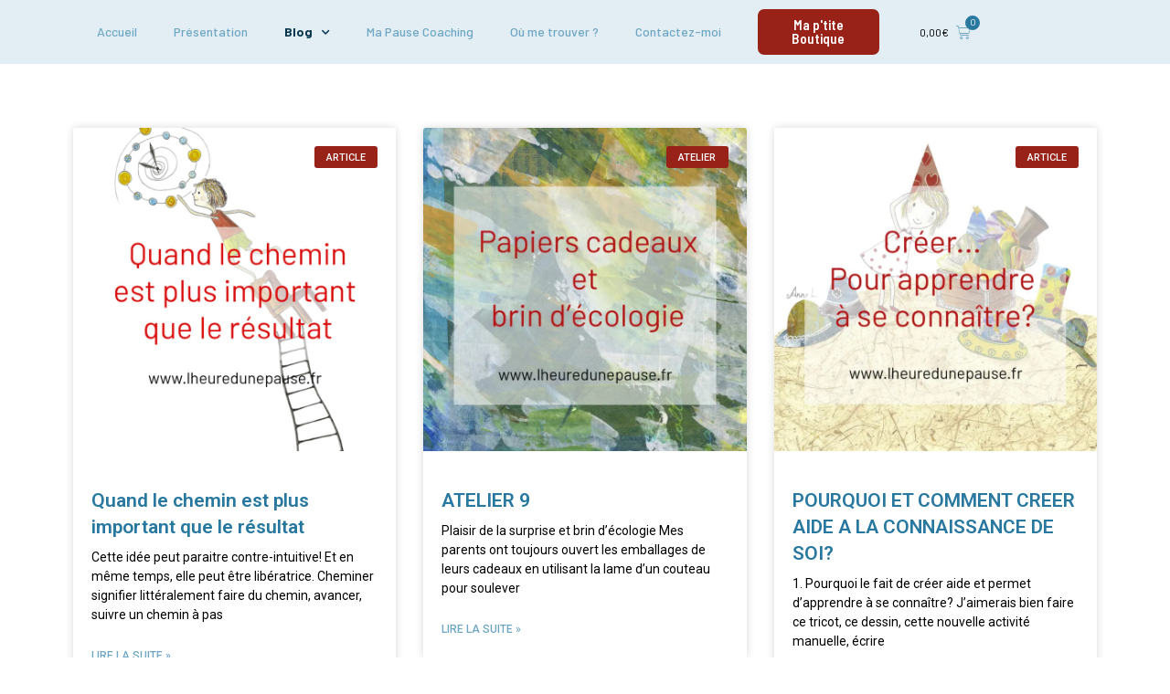

--- FILE ---
content_type: text/html; charset=UTF-8
request_url: https://lheuredunepause.fr/blog/
body_size: 20272
content:
<!DOCTYPE html>
<html class="html" lang="fr-FR">
<head>
	<meta charset="UTF-8">
	<link rel="profile" href="https://gmpg.org/xfn/11">

	<meta name='robots' content='index, follow, max-image-preview:large, max-snippet:-1, max-video-preview:-1' />
<meta name="viewport" content="width=device-width, initial-scale=1">
	<!-- This site is optimized with the Yoast SEO plugin v19.3 - https://yoast.com/wordpress/plugins/seo/ -->
	<title>BLOG - L&#039;heure d&#039;une pause</title>
	<link rel="canonical" href="https://lheuredunepause.fr/blog/" />
	<link rel="next" href="https://lheuredunepause.fr/blog/page/2/" />
	<meta property="og:locale" content="fr_FR" />
	<meta property="og:type" content="article" />
	<meta property="og:title" content="BLOG - L&#039;heure d&#039;une pause" />
	<meta property="og:description" content="On s&rsquo;la raconte pas sur la radio Bergerac 95 L’émission radio «On s’la raconte pas » du mercredi 20 novembre est enfin en podcast !Un grand merci à Patricia et Carole de la librairie Montaigne qui ont parlé de mon exposition « Quand les mots se dessinent », présente à la médiathèque de Prigonrieux, jusqu&rsquo;à la fin [&hellip;]" />
	<meta property="og:url" content="https://lheuredunepause.fr/blog/" />
	<meta property="og:site_name" content="L&#039;heure d&#039;une pause" />
	<meta name="twitter:card" content="summary_large_image" />
	<script type="application/ld+json" class="yoast-schema-graph">{"@context":"https://schema.org","@graph":[{"@type":"Organization","@id":"https://lheuredunepause.fr/#organization","name":"L&#039;heure d&#039;une pause","url":"https://lheuredunepause.fr/","sameAs":[],"logo":{"@type":"ImageObject","inLanguage":"fr-FR","@id":"https://lheuredunepause.fr/#/schema/logo/image/","url":"https://lheuredunepause.fr/wp-content/uploads/2020/01/Logo_CMJN.png","contentUrl":"https://lheuredunepause.fr/wp-content/uploads/2020/01/Logo_CMJN.png","width":1124,"height":1297,"caption":"L&#039;heure d&#039;une pause"},"image":{"@id":"https://lheuredunepause.fr/#/schema/logo/image/"}},{"@type":"WebSite","@id":"https://lheuredunepause.fr/#website","url":"https://lheuredunepause.fr/","name":"L&#039;heure d&#039;une pause","description":"Dessine ta vie","publisher":{"@id":"https://lheuredunepause.fr/#organization"},"potentialAction":[{"@type":"SearchAction","target":{"@type":"EntryPoint","urlTemplate":"https://lheuredunepause.fr/?s={search_term_string}"},"query-input":"required name=search_term_string"}],"inLanguage":"fr-FR"},{"@type":["WebPage","CollectionPage"],"@id":"https://lheuredunepause.fr/blog/","url":"https://lheuredunepause.fr/blog/","name":"BLOG - L&#039;heure d&#039;une pause","isPartOf":{"@id":"https://lheuredunepause.fr/#website"},"datePublished":"2019-12-01T13:17:13+00:00","dateModified":"2021-03-26T14:06:20+00:00","breadcrumb":{"@id":"https://lheuredunepause.fr/blog/#breadcrumb"},"inLanguage":"fr-FR","potentialAction":[{"@type":"ReadAction","target":["https://lheuredunepause.fr/blog/"]}]},{"@type":"BreadcrumbList","@id":"https://lheuredunepause.fr/blog/#breadcrumb","itemListElement":[{"@type":"ListItem","position":1,"name":"Accueil","item":"https://lheuredunepause.fr/"},{"@type":"ListItem","position":2,"name":"BLOG"}]}]}</script>
	<!-- / Yoast SEO plugin. -->


<script type='application/javascript'>console.log('PixelYourSite Free version 9.1.1');</script>
<link rel='dns-prefetch' href='//www.googletagmanager.com' />
<link rel='dns-prefetch' href='//s.w.org' />
<link rel="alternate" type="application/rss+xml" title="L&#039;heure d&#039;une pause &raquo; Flux" href="https://lheuredunepause.fr/feed/" />
<link rel="alternate" type="application/rss+xml" title="L&#039;heure d&#039;une pause &raquo; Flux des commentaires" href="https://lheuredunepause.fr/comments/feed/" />
<script>
window._wpemojiSettings = {"baseUrl":"https:\/\/s.w.org\/images\/core\/emoji\/14.0.0\/72x72\/","ext":".png","svgUrl":"https:\/\/s.w.org\/images\/core\/emoji\/14.0.0\/svg\/","svgExt":".svg","source":{"concatemoji":"https:\/\/lheuredunepause.fr\/wp-includes\/js\/wp-emoji-release.min.js?ver=6.0.11"}};
/*! This file is auto-generated */
!function(e,a,t){var n,r,o,i=a.createElement("canvas"),p=i.getContext&&i.getContext("2d");function s(e,t){var a=String.fromCharCode,e=(p.clearRect(0,0,i.width,i.height),p.fillText(a.apply(this,e),0,0),i.toDataURL());return p.clearRect(0,0,i.width,i.height),p.fillText(a.apply(this,t),0,0),e===i.toDataURL()}function c(e){var t=a.createElement("script");t.src=e,t.defer=t.type="text/javascript",a.getElementsByTagName("head")[0].appendChild(t)}for(o=Array("flag","emoji"),t.supports={everything:!0,everythingExceptFlag:!0},r=0;r<o.length;r++)t.supports[o[r]]=function(e){if(!p||!p.fillText)return!1;switch(p.textBaseline="top",p.font="600 32px Arial",e){case"flag":return s([127987,65039,8205,9895,65039],[127987,65039,8203,9895,65039])?!1:!s([55356,56826,55356,56819],[55356,56826,8203,55356,56819])&&!s([55356,57332,56128,56423,56128,56418,56128,56421,56128,56430,56128,56423,56128,56447],[55356,57332,8203,56128,56423,8203,56128,56418,8203,56128,56421,8203,56128,56430,8203,56128,56423,8203,56128,56447]);case"emoji":return!s([129777,127995,8205,129778,127999],[129777,127995,8203,129778,127999])}return!1}(o[r]),t.supports.everything=t.supports.everything&&t.supports[o[r]],"flag"!==o[r]&&(t.supports.everythingExceptFlag=t.supports.everythingExceptFlag&&t.supports[o[r]]);t.supports.everythingExceptFlag=t.supports.everythingExceptFlag&&!t.supports.flag,t.DOMReady=!1,t.readyCallback=function(){t.DOMReady=!0},t.supports.everything||(n=function(){t.readyCallback()},a.addEventListener?(a.addEventListener("DOMContentLoaded",n,!1),e.addEventListener("load",n,!1)):(e.attachEvent("onload",n),a.attachEvent("onreadystatechange",function(){"complete"===a.readyState&&t.readyCallback()})),(e=t.source||{}).concatemoji?c(e.concatemoji):e.wpemoji&&e.twemoji&&(c(e.twemoji),c(e.wpemoji)))}(window,document,window._wpemojiSettings);
</script>
<style>
img.wp-smiley,
img.emoji {
	display: inline !important;
	border: none !important;
	box-shadow: none !important;
	height: 1em !important;
	width: 1em !important;
	margin: 0 0.07em !important;
	vertical-align: -0.1em !important;
	background: none !important;
	padding: 0 !important;
}
</style>
	<link rel='stylesheet' id='sbi_styles-css'  href='https://lheuredunepause.fr/wp-content/plugins/instagram-feed/css/sbi-styles.min.css?ver=6.0.6' media='all' />
<link rel='stylesheet' id='wp-block-library-css'  href='https://lheuredunepause.fr/wp-includes/css/dist/block-library/style.min.css?ver=6.0.11' media='all' />
<style id='wp-block-library-theme-inline-css'>
.wp-block-audio figcaption{color:#555;font-size:13px;text-align:center}.is-dark-theme .wp-block-audio figcaption{color:hsla(0,0%,100%,.65)}.wp-block-code{border:1px solid #ccc;border-radius:4px;font-family:Menlo,Consolas,monaco,monospace;padding:.8em 1em}.wp-block-embed figcaption{color:#555;font-size:13px;text-align:center}.is-dark-theme .wp-block-embed figcaption{color:hsla(0,0%,100%,.65)}.blocks-gallery-caption{color:#555;font-size:13px;text-align:center}.is-dark-theme .blocks-gallery-caption{color:hsla(0,0%,100%,.65)}.wp-block-image figcaption{color:#555;font-size:13px;text-align:center}.is-dark-theme .wp-block-image figcaption{color:hsla(0,0%,100%,.65)}.wp-block-pullquote{border-top:4px solid;border-bottom:4px solid;margin-bottom:1.75em;color:currentColor}.wp-block-pullquote__citation,.wp-block-pullquote cite,.wp-block-pullquote footer{color:currentColor;text-transform:uppercase;font-size:.8125em;font-style:normal}.wp-block-quote{border-left:.25em solid;margin:0 0 1.75em;padding-left:1em}.wp-block-quote cite,.wp-block-quote footer{color:currentColor;font-size:.8125em;position:relative;font-style:normal}.wp-block-quote.has-text-align-right{border-left:none;border-right:.25em solid;padding-left:0;padding-right:1em}.wp-block-quote.has-text-align-center{border:none;padding-left:0}.wp-block-quote.is-large,.wp-block-quote.is-style-large,.wp-block-quote.is-style-plain{border:none}.wp-block-search .wp-block-search__label{font-weight:700}:where(.wp-block-group.has-background){padding:1.25em 2.375em}.wp-block-separator.has-css-opacity{opacity:.4}.wp-block-separator{border:none;border-bottom:2px solid;margin-left:auto;margin-right:auto}.wp-block-separator.has-alpha-channel-opacity{opacity:1}.wp-block-separator:not(.is-style-wide):not(.is-style-dots){width:100px}.wp-block-separator.has-background:not(.is-style-dots){border-bottom:none;height:1px}.wp-block-separator.has-background:not(.is-style-wide):not(.is-style-dots){height:2px}.wp-block-table thead{border-bottom:3px solid}.wp-block-table tfoot{border-top:3px solid}.wp-block-table td,.wp-block-table th{padding:.5em;border:1px solid;word-break:normal}.wp-block-table figcaption{color:#555;font-size:13px;text-align:center}.is-dark-theme .wp-block-table figcaption{color:hsla(0,0%,100%,.65)}.wp-block-video figcaption{color:#555;font-size:13px;text-align:center}.is-dark-theme .wp-block-video figcaption{color:hsla(0,0%,100%,.65)}.wp-block-template-part.has-background{padding:1.25em 2.375em;margin-top:0;margin-bottom:0}
</style>
<link rel='stylesheet' id='wc-blocks-vendors-style-css'  href='https://lheuredunepause.fr/wp-content/plugins/woocommerce/packages/woocommerce-blocks/build/wc-blocks-vendors-style.css?ver=7.8.3' media='all' />
<link rel='stylesheet' id='wc-blocks-style-css'  href='https://lheuredunepause.fr/wp-content/plugins/woocommerce/packages/woocommerce-blocks/build/wc-blocks-style.css?ver=7.8.3' media='all' />
<style id='global-styles-inline-css'>
body{--wp--preset--color--black: #000000;--wp--preset--color--cyan-bluish-gray: #abb8c3;--wp--preset--color--white: #ffffff;--wp--preset--color--pale-pink: #f78da7;--wp--preset--color--vivid-red: #cf2e2e;--wp--preset--color--luminous-vivid-orange: #ff6900;--wp--preset--color--luminous-vivid-amber: #fcb900;--wp--preset--color--light-green-cyan: #7bdcb5;--wp--preset--color--vivid-green-cyan: #00d084;--wp--preset--color--pale-cyan-blue: #8ed1fc;--wp--preset--color--vivid-cyan-blue: #0693e3;--wp--preset--color--vivid-purple: #9b51e0;--wp--preset--gradient--vivid-cyan-blue-to-vivid-purple: linear-gradient(135deg,rgba(6,147,227,1) 0%,rgb(155,81,224) 100%);--wp--preset--gradient--light-green-cyan-to-vivid-green-cyan: linear-gradient(135deg,rgb(122,220,180) 0%,rgb(0,208,130) 100%);--wp--preset--gradient--luminous-vivid-amber-to-luminous-vivid-orange: linear-gradient(135deg,rgba(252,185,0,1) 0%,rgba(255,105,0,1) 100%);--wp--preset--gradient--luminous-vivid-orange-to-vivid-red: linear-gradient(135deg,rgba(255,105,0,1) 0%,rgb(207,46,46) 100%);--wp--preset--gradient--very-light-gray-to-cyan-bluish-gray: linear-gradient(135deg,rgb(238,238,238) 0%,rgb(169,184,195) 100%);--wp--preset--gradient--cool-to-warm-spectrum: linear-gradient(135deg,rgb(74,234,220) 0%,rgb(151,120,209) 20%,rgb(207,42,186) 40%,rgb(238,44,130) 60%,rgb(251,105,98) 80%,rgb(254,248,76) 100%);--wp--preset--gradient--blush-light-purple: linear-gradient(135deg,rgb(255,206,236) 0%,rgb(152,150,240) 100%);--wp--preset--gradient--blush-bordeaux: linear-gradient(135deg,rgb(254,205,165) 0%,rgb(254,45,45) 50%,rgb(107,0,62) 100%);--wp--preset--gradient--luminous-dusk: linear-gradient(135deg,rgb(255,203,112) 0%,rgb(199,81,192) 50%,rgb(65,88,208) 100%);--wp--preset--gradient--pale-ocean: linear-gradient(135deg,rgb(255,245,203) 0%,rgb(182,227,212) 50%,rgb(51,167,181) 100%);--wp--preset--gradient--electric-grass: linear-gradient(135deg,rgb(202,248,128) 0%,rgb(113,206,126) 100%);--wp--preset--gradient--midnight: linear-gradient(135deg,rgb(2,3,129) 0%,rgb(40,116,252) 100%);--wp--preset--duotone--dark-grayscale: url('#wp-duotone-dark-grayscale');--wp--preset--duotone--grayscale: url('#wp-duotone-grayscale');--wp--preset--duotone--purple-yellow: url('#wp-duotone-purple-yellow');--wp--preset--duotone--blue-red: url('#wp-duotone-blue-red');--wp--preset--duotone--midnight: url('#wp-duotone-midnight');--wp--preset--duotone--magenta-yellow: url('#wp-duotone-magenta-yellow');--wp--preset--duotone--purple-green: url('#wp-duotone-purple-green');--wp--preset--duotone--blue-orange: url('#wp-duotone-blue-orange');--wp--preset--font-size--small: 13px;--wp--preset--font-size--medium: 20px;--wp--preset--font-size--large: 36px;--wp--preset--font-size--x-large: 42px;}.has-black-color{color: var(--wp--preset--color--black) !important;}.has-cyan-bluish-gray-color{color: var(--wp--preset--color--cyan-bluish-gray) !important;}.has-white-color{color: var(--wp--preset--color--white) !important;}.has-pale-pink-color{color: var(--wp--preset--color--pale-pink) !important;}.has-vivid-red-color{color: var(--wp--preset--color--vivid-red) !important;}.has-luminous-vivid-orange-color{color: var(--wp--preset--color--luminous-vivid-orange) !important;}.has-luminous-vivid-amber-color{color: var(--wp--preset--color--luminous-vivid-amber) !important;}.has-light-green-cyan-color{color: var(--wp--preset--color--light-green-cyan) !important;}.has-vivid-green-cyan-color{color: var(--wp--preset--color--vivid-green-cyan) !important;}.has-pale-cyan-blue-color{color: var(--wp--preset--color--pale-cyan-blue) !important;}.has-vivid-cyan-blue-color{color: var(--wp--preset--color--vivid-cyan-blue) !important;}.has-vivid-purple-color{color: var(--wp--preset--color--vivid-purple) !important;}.has-black-background-color{background-color: var(--wp--preset--color--black) !important;}.has-cyan-bluish-gray-background-color{background-color: var(--wp--preset--color--cyan-bluish-gray) !important;}.has-white-background-color{background-color: var(--wp--preset--color--white) !important;}.has-pale-pink-background-color{background-color: var(--wp--preset--color--pale-pink) !important;}.has-vivid-red-background-color{background-color: var(--wp--preset--color--vivid-red) !important;}.has-luminous-vivid-orange-background-color{background-color: var(--wp--preset--color--luminous-vivid-orange) !important;}.has-luminous-vivid-amber-background-color{background-color: var(--wp--preset--color--luminous-vivid-amber) !important;}.has-light-green-cyan-background-color{background-color: var(--wp--preset--color--light-green-cyan) !important;}.has-vivid-green-cyan-background-color{background-color: var(--wp--preset--color--vivid-green-cyan) !important;}.has-pale-cyan-blue-background-color{background-color: var(--wp--preset--color--pale-cyan-blue) !important;}.has-vivid-cyan-blue-background-color{background-color: var(--wp--preset--color--vivid-cyan-blue) !important;}.has-vivid-purple-background-color{background-color: var(--wp--preset--color--vivid-purple) !important;}.has-black-border-color{border-color: var(--wp--preset--color--black) !important;}.has-cyan-bluish-gray-border-color{border-color: var(--wp--preset--color--cyan-bluish-gray) !important;}.has-white-border-color{border-color: var(--wp--preset--color--white) !important;}.has-pale-pink-border-color{border-color: var(--wp--preset--color--pale-pink) !important;}.has-vivid-red-border-color{border-color: var(--wp--preset--color--vivid-red) !important;}.has-luminous-vivid-orange-border-color{border-color: var(--wp--preset--color--luminous-vivid-orange) !important;}.has-luminous-vivid-amber-border-color{border-color: var(--wp--preset--color--luminous-vivid-amber) !important;}.has-light-green-cyan-border-color{border-color: var(--wp--preset--color--light-green-cyan) !important;}.has-vivid-green-cyan-border-color{border-color: var(--wp--preset--color--vivid-green-cyan) !important;}.has-pale-cyan-blue-border-color{border-color: var(--wp--preset--color--pale-cyan-blue) !important;}.has-vivid-cyan-blue-border-color{border-color: var(--wp--preset--color--vivid-cyan-blue) !important;}.has-vivid-purple-border-color{border-color: var(--wp--preset--color--vivid-purple) !important;}.has-vivid-cyan-blue-to-vivid-purple-gradient-background{background: var(--wp--preset--gradient--vivid-cyan-blue-to-vivid-purple) !important;}.has-light-green-cyan-to-vivid-green-cyan-gradient-background{background: var(--wp--preset--gradient--light-green-cyan-to-vivid-green-cyan) !important;}.has-luminous-vivid-amber-to-luminous-vivid-orange-gradient-background{background: var(--wp--preset--gradient--luminous-vivid-amber-to-luminous-vivid-orange) !important;}.has-luminous-vivid-orange-to-vivid-red-gradient-background{background: var(--wp--preset--gradient--luminous-vivid-orange-to-vivid-red) !important;}.has-very-light-gray-to-cyan-bluish-gray-gradient-background{background: var(--wp--preset--gradient--very-light-gray-to-cyan-bluish-gray) !important;}.has-cool-to-warm-spectrum-gradient-background{background: var(--wp--preset--gradient--cool-to-warm-spectrum) !important;}.has-blush-light-purple-gradient-background{background: var(--wp--preset--gradient--blush-light-purple) !important;}.has-blush-bordeaux-gradient-background{background: var(--wp--preset--gradient--blush-bordeaux) !important;}.has-luminous-dusk-gradient-background{background: var(--wp--preset--gradient--luminous-dusk) !important;}.has-pale-ocean-gradient-background{background: var(--wp--preset--gradient--pale-ocean) !important;}.has-electric-grass-gradient-background{background: var(--wp--preset--gradient--electric-grass) !important;}.has-midnight-gradient-background{background: var(--wp--preset--gradient--midnight) !important;}.has-small-font-size{font-size: var(--wp--preset--font-size--small) !important;}.has-medium-font-size{font-size: var(--wp--preset--font-size--medium) !important;}.has-large-font-size{font-size: var(--wp--preset--font-size--large) !important;}.has-x-large-font-size{font-size: var(--wp--preset--font-size--x-large) !important;}
</style>
<style id='woocommerce-inline-inline-css'>
.woocommerce form .form-row .required { visibility: visible; }
</style>
<link rel='stylesheet' id='elementor-frontend-legacy-css'  href='https://lheuredunepause.fr/wp-content/plugins/elementor/assets/css/frontend-legacy.min.css?ver=3.6.8' media='all' />
<link rel='stylesheet' id='elementor-frontend-css'  href='https://lheuredunepause.fr/wp-content/plugins/elementor/assets/css/frontend.min.css?ver=3.6.8' media='all' />
<link rel='stylesheet' id='elementor-post-4848-css'  href='https://lheuredunepause.fr/wp-content/uploads/elementor/css/post-4848.css?ver=1658681708' media='all' />
<link rel='stylesheet' id='elementor-post-3114-css'  href='https://lheuredunepause.fr/wp-content/uploads/elementor/css/post-3114.css?ver=1658681708' media='all' />
<link rel='stylesheet' id='oceanwp-woo-mini-cart-css'  href='https://lheuredunepause.fr/wp-content/themes/oceanwp/assets/css/woo/woo-mini-cart.min.css?ver=6.0.11' media='all' />
<link rel='stylesheet' id='font-awesome-css'  href='https://lheuredunepause.fr/wp-content/themes/oceanwp/assets/fonts/fontawesome/css/all.min.css?ver=5.15.1' media='all' />
<link rel='stylesheet' id='simple-line-icons-css'  href='https://lheuredunepause.fr/wp-content/themes/oceanwp/assets/css/third/simple-line-icons.min.css?ver=2.4.0' media='all' />
<link rel='stylesheet' id='oceanwp-style-css'  href='https://lheuredunepause.fr/wp-content/themes/oceanwp/assets/css/style.min.css?ver=3.2.2' media='all' />
<link rel='stylesheet' id='elementor-icons-css'  href='https://lheuredunepause.fr/wp-content/plugins/elementor/assets/lib/eicons/css/elementor-icons.min.css?ver=5.15.0' media='all' />
<link rel='stylesheet' id='elementor-post-2661-css'  href='https://lheuredunepause.fr/wp-content/uploads/elementor/css/post-2661.css?ver=1658681708' media='all' />
<link rel='stylesheet' id='elementor-pro-css'  href='https://lheuredunepause.fr/wp-content/plugins/elementor-pro/assets/css/frontend.min.css?ver=3.7.2' media='all' />
<link rel='stylesheet' id='elementor-global-css'  href='https://lheuredunepause.fr/wp-content/uploads/elementor/css/global.css?ver=1658941303' media='all' />
<link rel='stylesheet' id='elementor-post-3222-css'  href='https://lheuredunepause.fr/wp-content/uploads/elementor/css/post-3222.css?ver=1738774590' media='all' />
<link rel='stylesheet' id='elementor-post-3186-css'  href='https://lheuredunepause.fr/wp-content/uploads/elementor/css/post-3186.css?ver=1658955946' media='all' />
<link rel='stylesheet' id='oceanwp-woocommerce-css'  href='https://lheuredunepause.fr/wp-content/themes/oceanwp/assets/css/woo/woocommerce.min.css?ver=6.0.11' media='all' />
<link rel='stylesheet' id='oceanwp-woo-star-font-css'  href='https://lheuredunepause.fr/wp-content/themes/oceanwp/assets/css/woo/woo-star-font.min.css?ver=6.0.11' media='all' />
<link rel='stylesheet' id='oe-widgets-style-css'  href='https://lheuredunepause.fr/wp-content/plugins/ocean-extra/assets/css/widgets.css?ver=6.0.11' media='all' />
<link rel='stylesheet' id='osh-styles-css'  href='https://lheuredunepause.fr/wp-content/plugins/ocean-sticky-header/assets/css/style.min.css?ver=6.0.11' media='all' />
<link rel='stylesheet' id='google-fonts-1-css'  href='https://fonts.googleapis.com/css?family=Barlow%3A100%2C100italic%2C200%2C200italic%2C300%2C300italic%2C400%2C400italic%2C500%2C500italic%2C600%2C600italic%2C700%2C700italic%2C800%2C800italic%2C900%2C900italic%7CBarlow+Semi+Condensed%3A100%2C100italic%2C200%2C200italic%2C300%2C300italic%2C400%2C400italic%2C500%2C500italic%2C600%2C600italic%2C700%2C700italic%2C800%2C800italic%2C900%2C900italic%7CRoboto%3A100%2C100italic%2C200%2C200italic%2C300%2C300italic%2C400%2C400italic%2C500%2C500italic%2C600%2C600italic%2C700%2C700italic%2C800%2C800italic%2C900%2C900italic%7CRoboto+Slab%3A100%2C100italic%2C200%2C200italic%2C300%2C300italic%2C400%2C400italic%2C500%2C500italic%2C600%2C600italic%2C700%2C700italic%2C800%2C800italic%2C900%2C900italic%7CBarlow+Condensed%3A100%2C100italic%2C200%2C200italic%2C300%2C300italic%2C400%2C400italic%2C500%2C500italic%2C600%2C600italic%2C700%2C700italic%2C800%2C800italic%2C900%2C900italic&#038;display=auto&#038;ver=6.0.11' media='all' />
<link rel='stylesheet' id='elementor-icons-shared-0-css'  href='https://lheuredunepause.fr/wp-content/plugins/elementor/assets/lib/font-awesome/css/fontawesome.min.css?ver=5.15.3' media='all' />
<link rel='stylesheet' id='elementor-icons-fa-solid-css'  href='https://lheuredunepause.fr/wp-content/plugins/elementor/assets/lib/font-awesome/css/solid.min.css?ver=5.15.3' media='all' />
<link rel='stylesheet' id='elementor-icons-fa-brands-css'  href='https://lheuredunepause.fr/wp-content/plugins/elementor/assets/lib/font-awesome/css/brands.min.css?ver=5.15.3' media='all' />
<link rel='stylesheet' id='elementor-icons-fa-regular-css'  href='https://lheuredunepause.fr/wp-content/plugins/elementor/assets/lib/font-awesome/css/regular.min.css?ver=5.15.3' media='all' />
<script src='https://lheuredunepause.fr/wp-includes/js/jquery/jquery.min.js?ver=3.6.0' id='jquery-core-js'></script>
<script src='https://lheuredunepause.fr/wp-includes/js/jquery/jquery-migrate.min.js?ver=3.3.2' id='jquery-migrate-js'></script>
<script src='https://lheuredunepause.fr/wp-content/plugins/woocommerce/assets/js/js-cookie/js.cookie.min.js?ver=2.1.4-wc.6.7.0' id='js-cookie-js'></script>
<script src='https://lheuredunepause.fr/wp-content/plugins/pixelyoursite/dist/scripts/jquery.bind-first-0.2.3.min.js?ver=6.0.11' id='jquery-bind-first-js'></script>
<script id='pys-js-extra'>
var pysOptions = {"staticEvents":{"facebook":{"init_event":[{"delay":0,"type":"static","name":"PageView","pixelIds":["390985352035363"],"eventID":"bf47f9fd-fa55-4c35-9486-c0e4036e3954","params":{"post_category":"ARTICLE","page_title":"L&#039;heure d&#039;une pause","post_type":"page","plugin":"PixelYourSite","user_role":"guest","event_url":"lheuredunepause.fr\/blog\/"},"e_id":"init_event","ids":[],"hasTimeWindow":false,"timeWindow":0,"woo_order":"","edd_order":""}]}},"dynamicEvents":{"automatic_event_form":{"facebook":{"delay":0,"type":"dyn","name":"Form","pixelIds":["390985352035363"],"eventID":"5b51d324-90ad-4124-971f-898d3f34da1a","params":{"page_title":"L&#039;heure d&#039;une pause","post_type":"page","plugin":"PixelYourSite","user_role":"guest","event_url":"lheuredunepause.fr\/blog\/"},"e_id":"automatic_event_form","ids":[],"hasTimeWindow":false,"timeWindow":0,"woo_order":"","edd_order":""}},"automatic_event_download":{"facebook":{"delay":0,"type":"dyn","name":"Download","extensions":["","doc","exe","js","pdf","ppt","tgz","zip","xls"],"pixelIds":["390985352035363"],"eventID":"55b4edcf-f284-4903-98ea-47c565a4cde9","params":{"page_title":"L&#039;heure d&#039;une pause","post_type":"page","plugin":"PixelYourSite","user_role":"guest","event_url":"lheuredunepause.fr\/blog\/"},"e_id":"automatic_event_download","ids":[],"hasTimeWindow":false,"timeWindow":0,"woo_order":"","edd_order":""}},"automatic_event_comment":{"facebook":{"delay":0,"type":"dyn","name":"Comment","pixelIds":["390985352035363"],"eventID":"ee6c59d8-12d8-47b0-b354-e98835f7e3c9","params":{"page_title":"L&#039;heure d&#039;une pause","post_type":"page","plugin":"PixelYourSite","user_role":"guest","event_url":"lheuredunepause.fr\/blog\/"},"e_id":"automatic_event_comment","ids":[],"hasTimeWindow":false,"timeWindow":0,"woo_order":"","edd_order":""}},"woo_add_to_cart_on_button_click":{"facebook":{"delay":0,"type":"dyn","name":"AddToCart","pixelIds":["390985352035363"],"eventID":"158750e0-0fd8-45b2-a837-932f2ebcd3df","params":{"page_title":"L&#039;heure d&#039;une pause","post_type":"page","plugin":"PixelYourSite","user_role":"guest","event_url":"lheuredunepause.fr\/blog\/"},"e_id":"woo_add_to_cart_on_button_click","ids":[],"hasTimeWindow":false,"timeWindow":0,"woo_order":"","edd_order":""}}},"triggerEvents":[],"triggerEventTypes":[],"facebook":{"pixelIds":["390985352035363"],"advancedMatching":[],"removeMetadata":false,"contentParams":{"post_type":"page","post_id":null,"content_name":"L&#039;heure d&#039;une pause"},"commentEventEnabled":true,"wooVariableAsSimple":false,"downloadEnabled":true,"formEventEnabled":true,"ajaxForServerEvent":true,"serverApiEnabled":false,"wooCRSendFromServer":false},"debug":"","siteUrl":"https:\/\/lheuredunepause.fr","ajaxUrl":"https:\/\/lheuredunepause.fr\/wp-admin\/admin-ajax.php","enable_remove_download_url_param":"1","gdpr":{"ajax_enabled":false,"all_disabled_by_api":false,"facebook_disabled_by_api":false,"analytics_disabled_by_api":false,"google_ads_disabled_by_api":false,"pinterest_disabled_by_api":false,"bing_disabled_by_api":false,"facebook_prior_consent_enabled":true,"analytics_prior_consent_enabled":true,"google_ads_prior_consent_enabled":null,"pinterest_prior_consent_enabled":true,"bing_prior_consent_enabled":true,"cookiebot_integration_enabled":false,"cookiebot_facebook_consent_category":"marketing","cookiebot_analytics_consent_category":"statistics","cookiebot_google_ads_consent_category":null,"cookiebot_pinterest_consent_category":"marketing","cookiebot_bing_consent_category":"marketing","consent_magic_integration_enabled":false,"real_cookie_banner_integration_enabled":false,"cookie_notice_integration_enabled":false,"cookie_law_info_integration_enabled":false},"woo":{"enabled":true,"addToCartOnButtonEnabled":true,"addToCartOnButtonValueEnabled":true,"addToCartOnButtonValueOption":"price","singleProductId":null,"removeFromCartSelector":"form.woocommerce-cart-form .remove","addToCartCatchMethod":"add_cart_js"},"edd":{"enabled":false}};
</script>
<script src='https://lheuredunepause.fr/wp-content/plugins/pixelyoursite/dist/scripts/public.js?ver=9.1.1' id='pys-js'></script>

<!-- Extrait Google Analytics ajouté par Site Kit -->
<script src='https://www.googletagmanager.com/gtag/js?id=UA-190353530-1' id='google_gtagjs-js' async></script>
<script id='google_gtagjs-js-after'>
window.dataLayer = window.dataLayer || [];function gtag(){dataLayer.push(arguments);}
gtag('set', 'linker', {"domains":["lheuredunepause.fr"]} );
gtag("js", new Date());
gtag("set", "developer_id.dZTNiMT", true);
gtag("config", "UA-190353530-1", {"anonymize_ip":true});
</script>

<!-- Arrêter l&#039;extrait Google Analytics ajouté par Site Kit -->
<link rel="https://api.w.org/" href="https://lheuredunepause.fr/wp-json/" /><link rel="EditURI" type="application/rsd+xml" title="RSD" href="https://lheuredunepause.fr/xmlrpc.php?rsd" />
<link rel="wlwmanifest" type="application/wlwmanifest+xml" href="https://lheuredunepause.fr/wp-includes/wlwmanifest.xml" /> 
<meta name="generator" content="WordPress 6.0.11" />
<meta name="generator" content="WooCommerce 6.7.0" />
<meta name="generator" content="Site Kit by Google 1.79.0" /><!-- HFCM by 99 Robots - Snippet # 1: Header -->
<meta name="facebook-domain-verification" content="qj7noq3ldix6a7jqsf6pwicck10oer" />
<!-- /end HFCM by 99 Robots -->
	<noscript><style>.woocommerce-product-gallery{ opacity: 1 !important; }</style></noscript>
	<!-- Facebook Pixel Code -->
<script>
!function(f,b,e,v,n,t,s)
{if(f.fbq)return;n=f.fbq=function(){n.callMethod?
n.callMethod.apply(n,arguments):n.queue.push(arguments)};
if(!f._fbq)f._fbq=n;n.push=n;n.loaded=!0;n.version='2.0';
n.queue=[];t=b.createElement(e);t.async=!0;
t.src=v;s=b.getElementsByTagName(e)[0];
s.parentNode.insertBefore(t,s)}(window, document,'script',
'https://connect.facebook.net/en_US/fbevents.js');
fbq('init', '390985352035363');
fbq('track', 'PageView');
</script>
<noscript><img height="1" width="1" style="display:none"
src="https://www.facebook.com/tr?id=390985352035363&ev=PageView&noscript=1"
/></noscript>
<!-- End Facebook Pixel Code -->
<link rel="icon" href="https://lheuredunepause.fr/wp-content/uploads/2021/05/cropped-favicon-ldp-32x32.png" sizes="32x32" />
<link rel="icon" href="https://lheuredunepause.fr/wp-content/uploads/2021/05/cropped-favicon-ldp-192x192.png" sizes="192x192" />
<link rel="apple-touch-icon" href="https://lheuredunepause.fr/wp-content/uploads/2021/05/cropped-favicon-ldp-180x180.png" />
<meta name="msapplication-TileImage" content="https://lheuredunepause.fr/wp-content/uploads/2021/05/cropped-favicon-ldp-270x270.png" />
		<style id="wp-custom-css">
			.elementor-3114 .elementor-element.elementor-element-b5a8942 .elementor-menu-cart__product-name,.elementor-3114 .elementor-element.elementor-element-b5a8942 .elementor-menu-cart__product-name a{color:#000;font-weight:lighter}.elementor-3114 .elementor-element.elementor-element-b5a8942 .elementor-menu-cart__product-price{color:#000}.elementor-3114 .elementor-element.elementor-element-b5a8942 .elementor-menu-cart__subtotal{color:#000}.elementor-3114 .elementor-element.elementor-element-b5a8942 .elementor-menu-cart__product-name,.elementor-3114 .elementor-element.elementor-element-b5a8942 .elementor-menu-cart__product-name :hover{color:#3486B0}.elementor-3114 .elementor-element.elementor-element-b5a8942 .elementor-menu-cart__footer-buttons{grid-column-gap:10px}.elementor-button.elementor-size-md{padding:15px}.elementor-3114 .elementor-element.elementor-element-b5a8942 .elementor-menu-cart__footer-buttons{grid-column-gap:10px}.elementor-kit-2661 button:hover,.elementor-kit-2661 button:focus,.elementor-kit-2661 input[type="button"]:hover,.elementor-kit-2661 input[type="button"]:focus,.elementor-kit-2661 input[type="submit"]:hover,.elementor-kit-2661 input[type="submit"]:focus,.elementor-kit-2661 .elementor-button:hover,.elementor-kit-2661 .elementor-button:focus{color:#000000;background-color:#2C6883;vertical-align:middle}.elementor-3114 .elementor-element.elementor-element-216905a .elementor-nav-menu--main .elementor-item.elementor-item-active{color:#083851;font-weight:700}.i4ewOd-pzNkMb-haAclf{left:0 !important;right:0 !important;z-index:9 !important;overflow:hidden;color:#fff;position:absolute;-moz-transition:background-color .25s;transition:background-color .25s;display:none}		</style>
		<!-- OceanWP CSS -->
<style type="text/css">
/* General CSS */.woocommerce-MyAccount-navigation ul li a:before,.woocommerce-checkout .woocommerce-info a,.woocommerce-checkout #payment ul.payment_methods .wc_payment_method>input[type=radio]:first-child:checked+label:before,.woocommerce-checkout #payment .payment_method_paypal .about_paypal,.woocommerce ul.products li.product li.category a:hover,.woocommerce ul.products li.product .button:hover,.woocommerce ul.products li.product .product-inner .added_to_cart:hover,.product_meta .posted_in a:hover,.product_meta .tagged_as a:hover,.woocommerce div.product .woocommerce-tabs ul.tabs li a:hover,.woocommerce div.product .woocommerce-tabs ul.tabs li.active a,.woocommerce .oceanwp-grid-list a.active,.woocommerce .oceanwp-grid-list a:hover,.woocommerce .oceanwp-off-canvas-filter:hover,.widget_shopping_cart ul.cart_list li .owp-grid-wrap .owp-grid a.remove:hover,.widget_product_categories li a:hover ~ .count,.widget_layered_nav li a:hover ~ .count,.woocommerce ul.products li.product:not(.product-category) .woo-entry-buttons li a:hover,a:hover,a.light:hover,.theme-heading .text::before,.theme-heading .text::after,#top-bar-content >a:hover,#top-bar-social li.oceanwp-email a:hover,#site-navigation-wrap .dropdown-menu >li >a:hover,#site-header.medium-header #medium-searchform button:hover,.oceanwp-mobile-menu-icon a:hover,.blog-entry.post .blog-entry-header .entry-title a:hover,.blog-entry.post .blog-entry-readmore a:hover,.blog-entry.thumbnail-entry .blog-entry-category a,ul.meta li a:hover,.dropcap,.single nav.post-navigation .nav-links .title,body .related-post-title a:hover,body #wp-calendar caption,body .contact-info-widget.default i,body .contact-info-widget.big-icons i,body .custom-links-widget .oceanwp-custom-links li a:hover,body .custom-links-widget .oceanwp-custom-links li a:hover:before,body .posts-thumbnails-widget li a:hover,body .social-widget li.oceanwp-email a:hover,.comment-author .comment-meta .comment-reply-link,#respond #cancel-comment-reply-link:hover,#footer-widgets .footer-box a:hover,#footer-bottom a:hover,#footer-bottom #footer-bottom-menu a:hover,.sidr a:hover,.sidr-class-dropdown-toggle:hover,.sidr-class-menu-item-has-children.active >a,.sidr-class-menu-item-has-children.active >a >.sidr-class-dropdown-toggle,input[type=checkbox]:checked:before{color:#3486b0}.woocommerce .oceanwp-grid-list a.active .owp-icon use,.woocommerce .oceanwp-grid-list a:hover .owp-icon use,.single nav.post-navigation .nav-links .title .owp-icon use,.blog-entry.post .blog-entry-readmore a:hover .owp-icon use,body .contact-info-widget.default .owp-icon use,body .contact-info-widget.big-icons .owp-icon use{stroke:#3486b0}.woocommerce div.product div.images .open-image,.wcmenucart-details.count,.woocommerce-message a,.woocommerce-error a,.woocommerce-info a,.woocommerce .widget_price_filter .ui-slider .ui-slider-handle,.woocommerce .widget_price_filter .ui-slider .ui-slider-range,.owp-product-nav li a.owp-nav-link:hover,.woocommerce div.product.owp-tabs-layout-vertical .woocommerce-tabs ul.tabs li a:after,.woocommerce .widget_product_categories li.current-cat >a ~ .count,.woocommerce .widget_product_categories li.current-cat >a:before,.woocommerce .widget_layered_nav li.chosen a ~ .count,.woocommerce .widget_layered_nav li.chosen a:before,#owp-checkout-timeline .active .timeline-wrapper,.bag-style:hover .wcmenucart-cart-icon .wcmenucart-count,.show-cart .wcmenucart-cart-icon .wcmenucart-count,.woocommerce ul.products li.product:not(.product-category) .image-wrap .button,input[type="button"],input[type="reset"],input[type="submit"],button[type="submit"],.button,#site-navigation-wrap .dropdown-menu >li.btn >a >span,.thumbnail:hover i,.post-quote-content,.omw-modal .omw-close-modal,body .contact-info-widget.big-icons li:hover i,body div.wpforms-container-full .wpforms-form input[type=submit],body div.wpforms-container-full .wpforms-form button[type=submit],body div.wpforms-container-full .wpforms-form .wpforms-page-button{background-color:#3486b0}.thumbnail:hover .link-post-svg-icon{background-color:#3486b0}body .contact-info-widget.big-icons li:hover .owp-icon{background-color:#3486b0}.current-shop-items-dropdown{border-top-color:#3486b0}.woocommerce div.product .woocommerce-tabs ul.tabs li.active a{border-bottom-color:#3486b0}.wcmenucart-details.count:before{border-color:#3486b0}.woocommerce ul.products li.product .button:hover{border-color:#3486b0}.woocommerce ul.products li.product .product-inner .added_to_cart:hover{border-color:#3486b0}.woocommerce div.product .woocommerce-tabs ul.tabs li.active a{border-color:#3486b0}.woocommerce .oceanwp-grid-list a.active{border-color:#3486b0}.woocommerce .oceanwp-grid-list a:hover{border-color:#3486b0}.woocommerce .oceanwp-off-canvas-filter:hover{border-color:#3486b0}.owp-product-nav li a.owp-nav-link:hover{border-color:#3486b0}.widget_shopping_cart_content .buttons .button:first-child:hover{border-color:#3486b0}.widget_shopping_cart ul.cart_list li .owp-grid-wrap .owp-grid a.remove:hover{border-color:#3486b0}.widget_product_categories li a:hover ~ .count{border-color:#3486b0}.woocommerce .widget_product_categories li.current-cat >a ~ .count{border-color:#3486b0}.woocommerce .widget_product_categories li.current-cat >a:before{border-color:#3486b0}.widget_layered_nav li a:hover ~ .count{border-color:#3486b0}.woocommerce .widget_layered_nav li.chosen a ~ .count{border-color:#3486b0}.woocommerce .widget_layered_nav li.chosen a:before{border-color:#3486b0}#owp-checkout-timeline.arrow .active .timeline-wrapper:before{border-top-color:#3486b0;border-bottom-color:#3486b0}#owp-checkout-timeline.arrow .active .timeline-wrapper:after{border-left-color:#3486b0;border-right-color:#3486b0}.bag-style:hover .wcmenucart-cart-icon .wcmenucart-count{border-color:#3486b0}.bag-style:hover .wcmenucart-cart-icon .wcmenucart-count:after{border-color:#3486b0}.show-cart .wcmenucart-cart-icon .wcmenucart-count{border-color:#3486b0}.show-cart .wcmenucart-cart-icon .wcmenucart-count:after{border-color:#3486b0}.woocommerce ul.products li.product:not(.product-category) .woo-product-gallery .active a{border-color:#3486b0}.woocommerce ul.products li.product:not(.product-category) .woo-product-gallery a:hover{border-color:#3486b0}.widget-title{border-color:#3486b0}blockquote{border-color:#3486b0}#searchform-dropdown{border-color:#3486b0}.dropdown-menu .sub-menu{border-color:#3486b0}.blog-entry.large-entry .blog-entry-readmore a:hover{border-color:#3486b0}.oceanwp-newsletter-form-wrap input[type="email"]:focus{border-color:#3486b0}.social-widget li.oceanwp-email a:hover{border-color:#3486b0}#respond #cancel-comment-reply-link:hover{border-color:#3486b0}body .contact-info-widget.big-icons li:hover i{border-color:#3486b0}#footer-widgets .oceanwp-newsletter-form-wrap input[type="email"]:focus{border-color:#3486b0}blockquote,.wp-block-quote{border-left-color:#3486b0}body .contact-info-widget.big-icons li:hover .owp-icon{border-color:#3486b0}a:hover{color:#3486b0}a:hover .owp-icon use{stroke:#3486b0}.site-breadcrumbs a:hover,.background-image-page-header .site-breadcrumbs a:hover{color:#3486b0}.site-breadcrumbs a:hover .owp-icon use,.background-image-page-header .site-breadcrumbs a:hover .owp-icon use{stroke:#3486b0}/* Header CSS */#site-header,.has-transparent-header .is-sticky #site-header,.has-vh-transparent .is-sticky #site-header.vertical-header,#searchform-header-replace{background-color:#e2eef4}#site-header{border-color:#ffffff}#site-header.has-header-media .overlay-header-media{background-color:rgba(0,0,0,0.5)}#site-logo #site-logo-inner a img,#site-header.center-header #site-navigation-wrap .middle-site-logo a img{max-width:47px}#site-navigation-wrap .dropdown-menu >li >a,.oceanwp-mobile-menu-icon a,#searchform-header-replace-close{color:#eeee22}#site-navigation-wrap .dropdown-menu >li >a .owp-icon use,.oceanwp-mobile-menu-icon a .owp-icon use,#searchform-header-replace-close .owp-icon use{stroke:#eeee22}#site-navigation-wrap .dropdown-menu >li >a:hover,.oceanwp-mobile-menu-icon a:hover,#searchform-header-replace-close:hover{color:#dd9933}#site-navigation-wrap .dropdown-menu >li >a:hover .owp-icon use,.oceanwp-mobile-menu-icon a:hover .owp-icon use,#searchform-header-replace-close:hover .owp-icon use{stroke:#dd9933}#site-navigation-wrap .dropdown-menu >.current-menu-item >a,#site-navigation-wrap .dropdown-menu >.current-menu-ancestor >a,#site-navigation-wrap .dropdown-menu >.current-menu-item >a:hover,#site-navigation-wrap .dropdown-menu >.current-menu-ancestor >a:hover{color:#ffffff}.dropdown-menu .sub-menu,#searchform-dropdown,.current-shop-items-dropdown{border-color:#ffffff}.dropdown-menu ul li a.menu-link{color:#ffffff}.dropdown-menu ul li a.menu-link .owp-icon use{stroke:#ffffff}.dropdown-menu ul li a.menu-link:hover{color:#ffffff}.dropdown-menu ul li a.menu-link:hover .owp-icon use{stroke:#ffffff}/* Top Bar CSS */#top-bar{padding:0}#top-bar-content a:hover,#top-bar-social-alt a:hover{color:#ffffff}/* WooCommerce CSS */.current-shop-items-dropdown{width:500px}.widget_shopping_cart ul.cart_list li .owp-grid-wrap .owp-grid a:hover{color:#3486b0}.widget_shopping_cart ul.cart_list li .owp-grid-wrap .owp-grid a.remove:hover{color:#3486b0;border-color:#3486b0}.widget_shopping_cart ul.cart_list li .owp-grid-wrap .owp-grid .amount{color:#000000}.widget_shopping_cart .total .amount{color:#000000}.woocommerce .loader-ellips__dot{background-color:#18688e}#owp-checkout-timeline .timeline-step{color:#cccccc}#owp-checkout-timeline .timeline-step{border-color:#cccccc}.woocommerce span.onsale{background-color:#3486b0}.woocommerce .star-rating span{color:#9c2a16}.woocommerce .oceanwp-off-canvas-filter:hover{color:#3486b0}.woocommerce .oceanwp-off-canvas-filter:hover{border-color:#3486b0}.woocommerce .oceanwp-grid-list a:hover{color:#3486b0;border-color:#3486b0}.woocommerce .oceanwp-grid-list a:hover .owp-icon use{stroke:#3486b0}.woocommerce .oceanwp-grid-list a.active{color:#3486b0;border-color:#3486b0}.woocommerce .oceanwp-grid-list a.active .owp-icon use{stroke:#3486b0}.woocommerce ul.products li.product li.category a:hover{color:#3486b0}.woocommerce ul.products li.product li.title a:hover{color:#3486b0}.woocommerce ul.products li.product .price,.woocommerce ul.products li.product .price .amount{color:#000000}.woocommerce ul.products li.product li.owp-woo-cond-notice a:hover{color:#3486b0}.woocommerce ul.products li.product .button,.woocommerce ul.products li.product .product-inner .added_to_cart{background-color:rgba(52,134,176,0.11)}.woocommerce ul.products li.product .button:hover,.woocommerce ul.products li.product .product-inner .added_to_cart:hover{color:#3486b0}.woocommerce ul.products li.product .button,.woocommerce ul.products li.product .product-inner .added_to_cart{border-color:rgba(52,134,176,0.11)}.woocommerce ul.products li.product .button:hover,.woocommerce ul.products li.product .product-inner .added_to_cart:hover{border-color:#3486b0}.woocommerce ul.products li.product .button,.woocommerce ul.products li.product .product-inner .added_to_cart{border-style:solid}.woocommerce ul.products li.product .button,.woocommerce ul.products li.product .product-inner .added_to_cart{border-width:2px}.woocommerce ul.products li.product .button,.woocommerce ul.products li.product .product-inner .added_to_cart{border-radius:5px}.price,.amount{color:#000000}.product_meta .posted_in a:hover,.product_meta .tagged_as a:hover{color:#3486b0}.woocommerce div.owp-woo-single-cond-notice a:hover{color:#3486b0}.owp-product-nav li a.owp-nav-link:hover{background-color:#3486b0}.owp-product-nav li a.owp-nav-link:hover{border-color:#3486b0}.woocommerce div.product .woocommerce-tabs ul.tabs li a:hover{color:#3486b0}.woocommerce div.product .woocommerce-tabs ul.tabs li.active a{color:#3486b0}.woocommerce div.product .woocommerce-tabs ul.tabs li.active a{border-color:#3486b0}.woocommerce-MyAccount-navigation ul li a:before{color:#3486b0}.woocommerce-MyAccount-navigation ul li a:hover{color:#3486b0}.woocommerce-checkout .woocommerce-info a{color:#3486b0}/* Sticky Header CSS */.is-sticky #site-header,.ocean-sticky-top-bar-holder.is-sticky #top-bar-wrap,.is-sticky .header-top{opacity:0.97}.is-sticky #site-header,.is-sticky #searchform-header-replace{background-color:#3486b0!important}.is-sticky #site-navigation-wrap .dropdown-menu >li >a:hover,.is-sticky .oceanwp-mobile-menu-icon a:hover,.is-sticky #searchform-header-replace-close:hover{color:#ffffff}.is-sticky #site-navigation-wrap .dropdown-menu >.current-menu-item >a,.is-sticky #site-navigation-wrap .dropdown-menu >.current-menu-parent >a >span,.is-sticky #site-navigation-wrap .dropdown-menu >.current-menu-item >a:hover,.is-sticky #site-navigation-wrap .dropdown-menu >.current-menu-parent >a:hover >span{color:#ffffff}
</style></head>

<body class="blog wp-custom-logo wp-embed-responsive theme-oceanwp woocommerce-no-js oceanwp-theme sidebar-mobile no-header-border default-breakpoint content-full-screen page-header-disabled has-breadcrumbs has-grid-list woo-dropdown-cat account-original-style elementor-default elementor-template-full-width elementor-kit-2661 elementor-page-3186" itemscope="itemscope" itemtype="https://schema.org/WebPage">

	<svg xmlns="http://www.w3.org/2000/svg" viewBox="0 0 0 0" width="0" height="0" focusable="false" role="none" style="visibility: hidden; position: absolute; left: -9999px; overflow: hidden;" ><defs><filter id="wp-duotone-dark-grayscale"><feColorMatrix color-interpolation-filters="sRGB" type="matrix" values=" .299 .587 .114 0 0 .299 .587 .114 0 0 .299 .587 .114 0 0 .299 .587 .114 0 0 " /><feComponentTransfer color-interpolation-filters="sRGB" ><feFuncR type="table" tableValues="0 0.49803921568627" /><feFuncG type="table" tableValues="0 0.49803921568627" /><feFuncB type="table" tableValues="0 0.49803921568627" /><feFuncA type="table" tableValues="1 1" /></feComponentTransfer><feComposite in2="SourceGraphic" operator="in" /></filter></defs></svg><svg xmlns="http://www.w3.org/2000/svg" viewBox="0 0 0 0" width="0" height="0" focusable="false" role="none" style="visibility: hidden; position: absolute; left: -9999px; overflow: hidden;" ><defs><filter id="wp-duotone-grayscale"><feColorMatrix color-interpolation-filters="sRGB" type="matrix" values=" .299 .587 .114 0 0 .299 .587 .114 0 0 .299 .587 .114 0 0 .299 .587 .114 0 0 " /><feComponentTransfer color-interpolation-filters="sRGB" ><feFuncR type="table" tableValues="0 1" /><feFuncG type="table" tableValues="0 1" /><feFuncB type="table" tableValues="0 1" /><feFuncA type="table" tableValues="1 1" /></feComponentTransfer><feComposite in2="SourceGraphic" operator="in" /></filter></defs></svg><svg xmlns="http://www.w3.org/2000/svg" viewBox="0 0 0 0" width="0" height="0" focusable="false" role="none" style="visibility: hidden; position: absolute; left: -9999px; overflow: hidden;" ><defs><filter id="wp-duotone-purple-yellow"><feColorMatrix color-interpolation-filters="sRGB" type="matrix" values=" .299 .587 .114 0 0 .299 .587 .114 0 0 .299 .587 .114 0 0 .299 .587 .114 0 0 " /><feComponentTransfer color-interpolation-filters="sRGB" ><feFuncR type="table" tableValues="0.54901960784314 0.98823529411765" /><feFuncG type="table" tableValues="0 1" /><feFuncB type="table" tableValues="0.71764705882353 0.25490196078431" /><feFuncA type="table" tableValues="1 1" /></feComponentTransfer><feComposite in2="SourceGraphic" operator="in" /></filter></defs></svg><svg xmlns="http://www.w3.org/2000/svg" viewBox="0 0 0 0" width="0" height="0" focusable="false" role="none" style="visibility: hidden; position: absolute; left: -9999px; overflow: hidden;" ><defs><filter id="wp-duotone-blue-red"><feColorMatrix color-interpolation-filters="sRGB" type="matrix" values=" .299 .587 .114 0 0 .299 .587 .114 0 0 .299 .587 .114 0 0 .299 .587 .114 0 0 " /><feComponentTransfer color-interpolation-filters="sRGB" ><feFuncR type="table" tableValues="0 1" /><feFuncG type="table" tableValues="0 0.27843137254902" /><feFuncB type="table" tableValues="0.5921568627451 0.27843137254902" /><feFuncA type="table" tableValues="1 1" /></feComponentTransfer><feComposite in2="SourceGraphic" operator="in" /></filter></defs></svg><svg xmlns="http://www.w3.org/2000/svg" viewBox="0 0 0 0" width="0" height="0" focusable="false" role="none" style="visibility: hidden; position: absolute; left: -9999px; overflow: hidden;" ><defs><filter id="wp-duotone-midnight"><feColorMatrix color-interpolation-filters="sRGB" type="matrix" values=" .299 .587 .114 0 0 .299 .587 .114 0 0 .299 .587 .114 0 0 .299 .587 .114 0 0 " /><feComponentTransfer color-interpolation-filters="sRGB" ><feFuncR type="table" tableValues="0 0" /><feFuncG type="table" tableValues="0 0.64705882352941" /><feFuncB type="table" tableValues="0 1" /><feFuncA type="table" tableValues="1 1" /></feComponentTransfer><feComposite in2="SourceGraphic" operator="in" /></filter></defs></svg><svg xmlns="http://www.w3.org/2000/svg" viewBox="0 0 0 0" width="0" height="0" focusable="false" role="none" style="visibility: hidden; position: absolute; left: -9999px; overflow: hidden;" ><defs><filter id="wp-duotone-magenta-yellow"><feColorMatrix color-interpolation-filters="sRGB" type="matrix" values=" .299 .587 .114 0 0 .299 .587 .114 0 0 .299 .587 .114 0 0 .299 .587 .114 0 0 " /><feComponentTransfer color-interpolation-filters="sRGB" ><feFuncR type="table" tableValues="0.78039215686275 1" /><feFuncG type="table" tableValues="0 0.94901960784314" /><feFuncB type="table" tableValues="0.35294117647059 0.47058823529412" /><feFuncA type="table" tableValues="1 1" /></feComponentTransfer><feComposite in2="SourceGraphic" operator="in" /></filter></defs></svg><svg xmlns="http://www.w3.org/2000/svg" viewBox="0 0 0 0" width="0" height="0" focusable="false" role="none" style="visibility: hidden; position: absolute; left: -9999px; overflow: hidden;" ><defs><filter id="wp-duotone-purple-green"><feColorMatrix color-interpolation-filters="sRGB" type="matrix" values=" .299 .587 .114 0 0 .299 .587 .114 0 0 .299 .587 .114 0 0 .299 .587 .114 0 0 " /><feComponentTransfer color-interpolation-filters="sRGB" ><feFuncR type="table" tableValues="0.65098039215686 0.40392156862745" /><feFuncG type="table" tableValues="0 1" /><feFuncB type="table" tableValues="0.44705882352941 0.4" /><feFuncA type="table" tableValues="1 1" /></feComponentTransfer><feComposite in2="SourceGraphic" operator="in" /></filter></defs></svg><svg xmlns="http://www.w3.org/2000/svg" viewBox="0 0 0 0" width="0" height="0" focusable="false" role="none" style="visibility: hidden; position: absolute; left: -9999px; overflow: hidden;" ><defs><filter id="wp-duotone-blue-orange"><feColorMatrix color-interpolation-filters="sRGB" type="matrix" values=" .299 .587 .114 0 0 .299 .587 .114 0 0 .299 .587 .114 0 0 .299 .587 .114 0 0 " /><feComponentTransfer color-interpolation-filters="sRGB" ><feFuncR type="table" tableValues="0.098039215686275 1" /><feFuncG type="table" tableValues="0 0.66274509803922" /><feFuncB type="table" tableValues="0.84705882352941 0.41960784313725" /><feFuncA type="table" tableValues="1 1" /></feComponentTransfer><feComposite in2="SourceGraphic" operator="in" /></filter></defs></svg>
	
	<div id="outer-wrap" class="site clr">

		<a class="skip-link screen-reader-text" href="#main">Skip to content</a>

		
		<div id="wrap" class="clr">

			
			
<header id="site-header" class="custom-header clr fixed-scroll fixed-header" data-height="74" itemscope="itemscope" itemtype="https://schema.org/WPHeader" role="banner">

	
		

<div id="site-header-inner" class="clr">

			<div data-elementor-type="wp-post" data-elementor-id="3114" class="elementor elementor-3114">
						<div class="elementor-inner">
				<div class="elementor-section-wrap">
									<section class="elementor-section elementor-top-section elementor-element elementor-element-2a757c3 elementor-section-full_width elementor-section-content-middle elementor-section-height-default elementor-section-height-default" data-id="2a757c3" data-element_type="section" data-settings="{&quot;background_background&quot;:&quot;classic&quot;}">
						<div class="elementor-container elementor-column-gap-default">
							<div class="elementor-row">
					<div class="elementor-column elementor-col-33 elementor-top-column elementor-element elementor-element-0adbcc5" data-id="0adbcc5" data-element_type="column">
			<div class="elementor-column-wrap elementor-element-populated">
							<div class="elementor-widget-wrap">
						<div class="elementor-element elementor-element-216905a elementor-nav-menu__align-right elementor-nav-menu--dropdown-tablet elementor-nav-menu__text-align-aside elementor-nav-menu--toggle elementor-nav-menu--burger elementor-widget elementor-widget-nav-menu" data-id="216905a" data-element_type="widget" data-settings="{&quot;submenu_icon&quot;:{&quot;value&quot;:&quot;&lt;i class=\&quot;fas fa-chevron-down\&quot;&gt;&lt;\/i&gt;&quot;,&quot;library&quot;:&quot;fa-solid&quot;},&quot;layout&quot;:&quot;horizontal&quot;,&quot;toggle&quot;:&quot;burger&quot;}" data-widget_type="nav-menu.default">
				<div class="elementor-widget-container">
						<nav migration_allowed="1" migrated="0" role="navigation" class="elementor-nav-menu--main elementor-nav-menu__container elementor-nav-menu--layout-horizontal e--pointer-none">
				<ul id="menu-1-216905a" class="elementor-nav-menu"><li class="menu-item menu-item-type-custom menu-item-object-custom menu-item-home menu-item-16"><a href="https://lheuredunepause.fr/" class="elementor-item">Accueil</a></li>
<li class="menu-item menu-item-type-post_type menu-item-object-page menu-item-2142"><a href="https://lheuredunepause.fr/apropos/" class="elementor-item">Présentation</a></li>
<li class="menu-item menu-item-type-post_type menu-item-object-page current-menu-item page_item page-item-1997 current_page_item current_page_parent menu-item-has-children menu-item-2050"><a href="https://lheuredunepause.fr/blog/" aria-current="page" class="elementor-item elementor-item-active">Blog</a>
<ul class="sub-menu elementor-nav-menu--dropdown">
	<li class="menu-item menu-item-type-post_type menu-item-object-page menu-item-3495"><a href="https://lheuredunepause.fr/atelier/" class="elementor-sub-item">Les Ateliers</a></li>
	<li class="menu-item menu-item-type-post_type menu-item-object-page menu-item-3496"><a href="https://lheuredunepause.fr/articles/" class="elementor-sub-item">Les Articles</a></li>
</ul>
</li>
<li class="menu-item menu-item-type-post_type menu-item-object-page menu-item-5148"><a href="https://lheuredunepause.fr/?page_id=4041" class="elementor-item">Ma Pause Coaching</a></li>
<li class="menu-item menu-item-type-post_type menu-item-object-page menu-item-2444"><a href="https://lheuredunepause.fr/points-de-vente/" class="elementor-item">Où me trouver ?</a></li>
<li class="menu-item menu-item-type-post_type menu-item-object-page menu-item-1912"><a href="https://lheuredunepause.fr/votre-projet/" class="elementor-item">Contactez-moi</a></li>
</ul>			</nav>
					<div class="elementor-menu-toggle" role="button" tabindex="0" aria-label="Permuter le menu" aria-expanded="false">
			<i aria-hidden="true" role="presentation" class="elementor-menu-toggle__icon--open eicon-menu-bar"></i><i aria-hidden="true" role="presentation" class="elementor-menu-toggle__icon--close eicon-close"></i>			<span class="elementor-screen-only">Menu</span>
		</div>
			<nav class="elementor-nav-menu--dropdown elementor-nav-menu__container" role="navigation" aria-hidden="true">
				<ul id="menu-2-216905a" class="elementor-nav-menu"><li class="menu-item menu-item-type-custom menu-item-object-custom menu-item-home menu-item-16"><a href="https://lheuredunepause.fr/" class="elementor-item" tabindex="-1">Accueil</a></li>
<li class="menu-item menu-item-type-post_type menu-item-object-page menu-item-2142"><a href="https://lheuredunepause.fr/apropos/" class="elementor-item" tabindex="-1">Présentation</a></li>
<li class="menu-item menu-item-type-post_type menu-item-object-page current-menu-item page_item page-item-1997 current_page_item current_page_parent menu-item-has-children menu-item-2050"><a href="https://lheuredunepause.fr/blog/" aria-current="page" class="elementor-item elementor-item-active" tabindex="-1">Blog</a>
<ul class="sub-menu elementor-nav-menu--dropdown">
	<li class="menu-item menu-item-type-post_type menu-item-object-page menu-item-3495"><a href="https://lheuredunepause.fr/atelier/" class="elementor-sub-item" tabindex="-1">Les Ateliers</a></li>
	<li class="menu-item menu-item-type-post_type menu-item-object-page menu-item-3496"><a href="https://lheuredunepause.fr/articles/" class="elementor-sub-item" tabindex="-1">Les Articles</a></li>
</ul>
</li>
<li class="menu-item menu-item-type-post_type menu-item-object-page menu-item-5148"><a href="https://lheuredunepause.fr/?page_id=4041" class="elementor-item" tabindex="-1">Ma Pause Coaching</a></li>
<li class="menu-item menu-item-type-post_type menu-item-object-page menu-item-2444"><a href="https://lheuredunepause.fr/points-de-vente/" class="elementor-item" tabindex="-1">Où me trouver ?</a></li>
<li class="menu-item menu-item-type-post_type menu-item-object-page menu-item-1912"><a href="https://lheuredunepause.fr/votre-projet/" class="elementor-item" tabindex="-1">Contactez-moi</a></li>
</ul>			</nav>
				</div>
				</div>
						</div>
					</div>
		</div>
				<div class="elementor-column elementor-col-33 elementor-top-column elementor-element elementor-element-d735aa7" data-id="d735aa7" data-element_type="column">
			<div class="elementor-column-wrap elementor-element-populated">
							<div class="elementor-widget-wrap">
						<div class="elementor-element elementor-element-1e2c407 elementor-mobile-align-right elementor-widget elementor-widget-button" data-id="1e2c407" data-element_type="widget" data-widget_type="button.default">
				<div class="elementor-widget-container">
					<div class="elementor-button-wrapper">
			<a href="/ma-ptite-boutique/" class="elementor-button-link elementor-button elementor-size-sm elementor-animation-pulse-grow" role="button">
						<span class="elementor-button-content-wrapper">
						<span class="elementor-button-text">Ma p'tite Boutique</span>
		</span>
					</a>
		</div>
				</div>
				</div>
						</div>
					</div>
		</div>
				<div class="elementor-column elementor-col-33 elementor-top-column elementor-element elementor-element-2c4801e" data-id="2c4801e" data-element_type="column">
			<div class="elementor-column-wrap elementor-element-populated">
							<div class="elementor-widget-wrap">
						<div class="elementor-element elementor-element-b5a8942 toggle-icon--cart-light elementor-menu-cart--items-indicator-bubble elementor-menu-cart--show-subtotal-yes elementor-menu-cart--cart-type-side-cart elementor-widget elementor-widget-woocommerce-menu-cart" data-id="b5a8942" data-element_type="widget" data-settings="{&quot;cart_type&quot;:&quot;side-cart&quot;,&quot;open_cart&quot;:&quot;click&quot;,&quot;automatically_open_cart&quot;:&quot;no&quot;}" data-widget_type="woocommerce-menu-cart.default">
				<div class="elementor-widget-container">
					<div class="elementor-menu-cart__wrapper">
							<div class="elementor-menu-cart__toggle_wrapper">
					<div class="elementor-menu-cart__container elementor-lightbox" aria-hidden="true">
						<div class="elementor-menu-cart__main" aria-hidden="true">
							<div class="elementor-menu-cart__close-button"></div>
							<div class="widget_shopping_cart_content">
															</div>
						</div>
					</div>
							<div class="elementor-menu-cart__toggle elementor-button-wrapper">
			<a id="elementor-menu-cart__toggle_button" href="#" class="elementor-menu-cart__toggle_button elementor-button elementor-size-sm" aria-expanded="false">
				<span class="elementor-button-text"><span class="woocommerce-Price-amount amount"><bdi>0,00<span class="woocommerce-Price-currencySymbol">&euro;</span></bdi></span></span>
				<span class="elementor-button-icon" data-counter="0">
					<i class="eicon-cart-light"></i>					<span class="elementor-screen-only">Panier</span>
				</span>
			</a>
		</div>
						</div>
					</div> <!-- close elementor-menu-cart__wrapper -->
				</div>
				</div>
						</div>
					</div>
		</div>
								</div>
					</div>
		</section>
									</div>
			</div>
					</div>
		
</div>



		
		
</header><!-- #site-header -->


			
			<main id="main" class="site-main clr"  role="main">

						<div data-elementor-type="archive" data-elementor-id="3186" class="elementor elementor-3186 elementor-location-archive">
					<div class="elementor-section-wrap">
								<section class="elementor-section elementor-top-section elementor-element elementor-element-5343a25d elementor-section-boxed elementor-section-height-default elementor-section-height-default" data-id="5343a25d" data-element_type="section">
						<div class="elementor-container elementor-column-gap-default">
							<div class="elementor-row">
					<div class="elementor-column elementor-col-100 elementor-top-column elementor-element elementor-element-698a8d8a" data-id="698a8d8a" data-element_type="column">
			<div class="elementor-column-wrap elementor-element-populated">
							<div class="elementor-widget-wrap">
						<div class="elementor-element elementor-element-38e35965 elementor-posts--align-left elementor-posts__hover-none elementor-grid-3 elementor-grid-tablet-2 elementor-grid-mobile-1 elementor-posts--thumbnail-top elementor-card-shadow-yes elementor-widget elementor-widget-archive-posts" data-id="38e35965" data-element_type="widget" data-settings="{&quot;archive_cards_masonry&quot;:&quot;yes&quot;,&quot;archive_cards_columns&quot;:&quot;3&quot;,&quot;archive_cards_columns_tablet&quot;:&quot;2&quot;,&quot;archive_cards_columns_mobile&quot;:&quot;1&quot;,&quot;archive_cards_row_gap&quot;:{&quot;unit&quot;:&quot;px&quot;,&quot;size&quot;:35,&quot;sizes&quot;:[]},&quot;archive_cards_row_gap_tablet&quot;:{&quot;unit&quot;:&quot;px&quot;,&quot;size&quot;:&quot;&quot;,&quot;sizes&quot;:[]},&quot;archive_cards_row_gap_mobile&quot;:{&quot;unit&quot;:&quot;px&quot;,&quot;size&quot;:&quot;&quot;,&quot;sizes&quot;:[]},&quot;pagination_type&quot;:&quot;numbers&quot;}" data-widget_type="archive-posts.archive_cards">
				<div class="elementor-widget-container">
					<div class="elementor-posts-container elementor-posts elementor-posts--skin-cards elementor-grid">
				<article class="elementor-post elementor-grid-item post-4551 post type-post status-publish format-standard has-post-thumbnail hentry category-article entry has-media owp-thumbs-layout-horizontal owp-btn-normal owp-tabs-layout-vertical has-no-thumbnails">
			<div class="elementor-post__card">
				<a class="elementor-post__thumbnail__link" href="https://lheuredunepause.fr/quand-le-chemin-est-plus-important-que-le-resultat/" ><div class="elementor-post__thumbnail"><img width="768" height="768" src="https://lheuredunepause.fr/wp-content/uploads/2021/10/ErreurBis-1-768x768.jpg" class="attachment-medium_large size-medium_large" alt="" loading="lazy" srcset="https://lheuredunepause.fr/wp-content/uploads/2021/10/ErreurBis-1-768x768.jpg 768w, https://lheuredunepause.fr/wp-content/uploads/2021/10/ErreurBis-1-300x300.jpg 300w, https://lheuredunepause.fr/wp-content/uploads/2021/10/ErreurBis-1-1024x1024.jpg 1024w, https://lheuredunepause.fr/wp-content/uploads/2021/10/ErreurBis-1-150x150.jpg 150w, https://lheuredunepause.fr/wp-content/uploads/2021/10/ErreurBis-1-600x600.jpg 600w, https://lheuredunepause.fr/wp-content/uploads/2021/10/ErreurBis-1-100x100.jpg 100w, https://lheuredunepause.fr/wp-content/uploads/2021/10/ErreurBis-1.jpg 1181w" sizes="(max-width: 768px) 100vw, 768px" /></div></a>
				<div class="elementor-post__badge">ARTICLE</div>
				<div class="elementor-post__text">
				<h3 class="elementor-post__title">
			<a href="https://lheuredunepause.fr/quand-le-chemin-est-plus-important-que-le-resultat/" >
				Quand le chemin est plus important que le résultat			</a>
		</h3>
				<div class="elementor-post__excerpt">
			<p>Cette idée peut paraitre contre-intuitive! Et en même temps, elle peut être libératrice. Cheminer signifier littéralement faire du chemin, avancer, suivre un chemin à pas</p>
		</div>
		
		<a class="elementor-post__read-more" href="https://lheuredunepause.fr/quand-le-chemin-est-plus-important-que-le-resultat/" >
			Lire la suite » 		</a>

				</div>
					</div>
		</article>
				<article class="elementor-post elementor-grid-item post-2947 post type-post status-publish format-standard has-post-thumbnail hentry category-atelier-2 entry has-media owp-thumbs-layout-horizontal owp-btn-normal owp-tabs-layout-vertical has-no-thumbnails">
			<div class="elementor-post__card">
				<a class="elementor-post__thumbnail__link" href="https://lheuredunepause.fr/atelier-9/" ><div class="elementor-post__thumbnail"><img width="768" height="768" src="https://lheuredunepause.fr/wp-content/uploads/2020/12/VisuelAtelier9-768x768.jpg" class="attachment-medium_large size-medium_large" alt="" loading="lazy" srcset="https://lheuredunepause.fr/wp-content/uploads/2020/12/VisuelAtelier9-768x768.jpg 768w, https://lheuredunepause.fr/wp-content/uploads/2020/12/VisuelAtelier9-e1607104176963-300x300.jpg 300w, https://lheuredunepause.fr/wp-content/uploads/2020/12/VisuelAtelier9-e1607104176963-100x100.jpg 100w, https://lheuredunepause.fr/wp-content/uploads/2020/12/VisuelAtelier9-1024x1024.jpg 1024w, https://lheuredunepause.fr/wp-content/uploads/2020/12/VisuelAtelier9-150x150.jpg 150w, https://lheuredunepause.fr/wp-content/uploads/2020/12/VisuelAtelier9-1170x1170.jpg 1170w, https://lheuredunepause.fr/wp-content/uploads/2020/12/VisuelAtelier9-585x585.jpg 585w, https://lheuredunepause.fr/wp-content/uploads/2020/12/VisuelAtelier9-640x640.jpg 640w, https://lheuredunepause.fr/wp-content/uploads/2020/12/VisuelAtelier9-600x600.jpg 600w, https://lheuredunepause.fr/wp-content/uploads/2020/12/VisuelAtelier9-e1607104176963.jpg 400w" sizes="(max-width: 768px) 100vw, 768px" /></div></a>
				<div class="elementor-post__badge">ATELIER</div>
				<div class="elementor-post__text">
				<h3 class="elementor-post__title">
			<a href="https://lheuredunepause.fr/atelier-9/" >
				ATELIER 9			</a>
		</h3>
				<div class="elementor-post__excerpt">
			<p>Plaisir de la surprise et brin d&rsquo;écologie Mes parents ont toujours ouvert les emballages de leurs cadeaux en utilisant la lame d&rsquo;un couteau pour soulever</p>
		</div>
		
		<a class="elementor-post__read-more" href="https://lheuredunepause.fr/atelier-9/" >
			Lire la suite » 		</a>

				</div>
					</div>
		</article>
				<article class="elementor-post elementor-grid-item post-2779 post type-post status-publish format-standard has-post-thumbnail hentry category-article entry has-media owp-thumbs-layout-horizontal owp-btn-normal owp-tabs-layout-vertical has-no-thumbnails">
			<div class="elementor-post__card">
				<a class="elementor-post__thumbnail__link" href="https://lheuredunepause.fr/pourquoi-et-comment-creer-aide-a-la-connaissance-de-soi/" ><div class="elementor-post__thumbnail"><img width="768" height="768" src="https://lheuredunepause.fr/wp-content/uploads/2020/10/VisuelArticle9-768x768.jpg" class="attachment-medium_large size-medium_large" alt="" loading="lazy" srcset="https://lheuredunepause.fr/wp-content/uploads/2020/10/VisuelArticle9-768x768.jpg 768w, https://lheuredunepause.fr/wp-content/uploads/2020/10/VisuelArticle9-e1602091639940-300x300.jpg 300w, https://lheuredunepause.fr/wp-content/uploads/2020/10/VisuelArticle9-e1602091639940-100x100.jpg 100w, https://lheuredunepause.fr/wp-content/uploads/2020/10/VisuelArticle9-1024x1024.jpg 1024w, https://lheuredunepause.fr/wp-content/uploads/2020/10/VisuelArticle9-150x150.jpg 150w, https://lheuredunepause.fr/wp-content/uploads/2020/10/VisuelArticle9-1170x1170.jpg 1170w, https://lheuredunepause.fr/wp-content/uploads/2020/10/VisuelArticle9-585x585.jpg 585w, https://lheuredunepause.fr/wp-content/uploads/2020/10/VisuelArticle9-640x640.jpg 640w, https://lheuredunepause.fr/wp-content/uploads/2020/10/VisuelArticle9-600x600.jpg 600w, https://lheuredunepause.fr/wp-content/uploads/2020/10/VisuelArticle9-e1602091639940.jpg 400w" sizes="(max-width: 768px) 100vw, 768px" /></div></a>
				<div class="elementor-post__badge">ARTICLE</div>
				<div class="elementor-post__text">
				<h3 class="elementor-post__title">
			<a href="https://lheuredunepause.fr/pourquoi-et-comment-creer-aide-a-la-connaissance-de-soi/" >
				POURQUOI ET COMMENT CREER AIDE A LA CONNAISSANCE DE SOI?			</a>
		</h3>
				<div class="elementor-post__excerpt">
			<p>1. Pourquoi le fait de créer aide et permet d&rsquo;apprendre à se connaître? J&rsquo;aimerais bien faire ce tricot, ce dessin, cette nouvelle activité manuelle, écrire</p>
		</div>
		
		<a class="elementor-post__read-more" href="https://lheuredunepause.fr/pourquoi-et-comment-creer-aide-a-la-connaissance-de-soi/" >
			Lire la suite » 		</a>

				</div>
					</div>
		</article>
				<article class="elementor-post elementor-grid-item post-2733 post type-post status-publish format-standard has-post-thumbnail hentry category-atelier-2 entry has-media owp-thumbs-layout-horizontal owp-btn-normal owp-tabs-layout-vertical has-no-thumbnails">
			<div class="elementor-post__card">
				<a class="elementor-post__thumbnail__link" href="https://lheuredunepause.fr/atelier-8/" ><div class="elementor-post__thumbnail"><img width="768" height="768" src="https://lheuredunepause.fr/wp-content/uploads/2020/09/VisuelAtelier8Bis-768x768.jpg" class="attachment-medium_large size-medium_large" alt="" loading="lazy" srcset="https://lheuredunepause.fr/wp-content/uploads/2020/09/VisuelAtelier8Bis-768x768.jpg 768w, https://lheuredunepause.fr/wp-content/uploads/2020/09/VisuelAtelier8Bis-e1599820543433-300x300.jpg 300w, https://lheuredunepause.fr/wp-content/uploads/2020/09/VisuelAtelier8Bis-e1599820543433-100x100.jpg 100w, https://lheuredunepause.fr/wp-content/uploads/2020/09/VisuelAtelier8Bis-1024x1024.jpg 1024w, https://lheuredunepause.fr/wp-content/uploads/2020/09/VisuelAtelier8Bis-150x150.jpg 150w, https://lheuredunepause.fr/wp-content/uploads/2020/09/VisuelAtelier8Bis-1170x1170.jpg 1170w, https://lheuredunepause.fr/wp-content/uploads/2020/09/VisuelAtelier8Bis-585x585.jpg 585w, https://lheuredunepause.fr/wp-content/uploads/2020/09/VisuelAtelier8Bis-640x640.jpg 640w, https://lheuredunepause.fr/wp-content/uploads/2020/09/VisuelAtelier8Bis-600x600.jpg 600w, https://lheuredunepause.fr/wp-content/uploads/2020/09/VisuelAtelier8Bis-e1599820543433.jpg 400w" sizes="(max-width: 768px) 100vw, 768px" /></div></a>
				<div class="elementor-post__badge">ATELIER</div>
				<div class="elementor-post__text">
				<h3 class="elementor-post__title">
			<a href="https://lheuredunepause.fr/atelier-8/" >
				ATELIER 8			</a>
		</h3>
				<div class="elementor-post__excerpt">
			<p>Se fabriquer un carnet de créativité Si vous avez découvert le contenu de mes précédents ateliers, vous connaissez maintenant mon amour pour les papiers très</p>
		</div>
		
		<a class="elementor-post__read-more" href="https://lheuredunepause.fr/atelier-8/" >
			Lire la suite » 		</a>

				</div>
					</div>
		</article>
				<article class="elementor-post elementor-grid-item post-2704 post type-post status-publish format-standard has-post-thumbnail hentry category-article entry has-media owp-thumbs-layout-horizontal owp-btn-normal owp-tabs-layout-vertical has-no-thumbnails">
			<div class="elementor-post__card">
				<a class="elementor-post__thumbnail__link" href="https://lheuredunepause.fr/comment-contribuer-a-la-beaute-du-monde/" ><div class="elementor-post__thumbnail"><img width="768" height="768" src="https://lheuredunepause.fr/wp-content/uploads/2020/07/VisuelArticle8-768x768.jpg" class="attachment-medium_large size-medium_large" alt="" loading="lazy" srcset="https://lheuredunepause.fr/wp-content/uploads/2020/07/VisuelArticle8-768x768.jpg 768w, https://lheuredunepause.fr/wp-content/uploads/2020/07/VisuelArticle8-e1594850941569-300x300.jpg 300w, https://lheuredunepause.fr/wp-content/uploads/2020/07/VisuelArticle8-e1594850941569-100x100.jpg 100w, https://lheuredunepause.fr/wp-content/uploads/2020/07/VisuelArticle8-1024x1024.jpg 1024w, https://lheuredunepause.fr/wp-content/uploads/2020/07/VisuelArticle8-150x150.jpg 150w, https://lheuredunepause.fr/wp-content/uploads/2020/07/VisuelArticle8-1170x1170.jpg 1170w, https://lheuredunepause.fr/wp-content/uploads/2020/07/VisuelArticle8-585x585.jpg 585w, https://lheuredunepause.fr/wp-content/uploads/2020/07/VisuelArticle8-640x640.jpg 640w, https://lheuredunepause.fr/wp-content/uploads/2020/07/VisuelArticle8-600x600.jpg 600w, https://lheuredunepause.fr/wp-content/uploads/2020/07/VisuelArticle8-e1594850941569.jpg 400w" sizes="(max-width: 768px) 100vw, 768px" /></div></a>
				<div class="elementor-post__badge">ARTICLE</div>
				<div class="elementor-post__text">
				<h3 class="elementor-post__title">
			<a href="https://lheuredunepause.fr/comment-contribuer-a-la-beaute-du-monde/" >
				COMMENT CONTRIBUER À LA BEAUTÉ DU MONDE?			</a>
		</h3>
				<div class="elementor-post__excerpt">
			<p>Nous pouvons entendre fréquemment des gens affirmer, de manière catégorique et avec regret&nbsp;:&nbsp;&nbsp;«&nbsp;De toute façon, je ne suis pas artiste. Ou alors&nbsp;: «&nbsp;Oui, mais toi,</p>
		</div>
		
		<a class="elementor-post__read-more" href="https://lheuredunepause.fr/comment-contribuer-a-la-beaute-du-monde/" >
			Lire la suite » 		</a>

				</div>
					</div>
		</article>
				<article class="elementor-post elementor-grid-item post-2641 post type-post status-publish format-standard has-post-thumbnail hentry category-atelier-2 entry has-media owp-thumbs-layout-horizontal owp-btn-normal owp-tabs-layout-vertical has-no-thumbnails">
			<div class="elementor-post__card">
				<a class="elementor-post__thumbnail__link" href="https://lheuredunepause.fr/atelier-7/" ><div class="elementor-post__thumbnail"><img width="768" height="768" src="https://lheuredunepause.fr/wp-content/uploads/2020/06/VisuelAtelier7-768x768.jpg" class="attachment-medium_large size-medium_large" alt="" loading="lazy" srcset="https://lheuredunepause.fr/wp-content/uploads/2020/06/VisuelAtelier7-768x768.jpg 768w, https://lheuredunepause.fr/wp-content/uploads/2020/06/VisuelAtelier7-e1593378737915-300x300.jpg 300w, https://lheuredunepause.fr/wp-content/uploads/2020/06/VisuelAtelier7-e1593378737915-100x100.jpg 100w, https://lheuredunepause.fr/wp-content/uploads/2020/06/VisuelAtelier7-1024x1024.jpg 1024w, https://lheuredunepause.fr/wp-content/uploads/2020/06/VisuelAtelier7-150x150.jpg 150w, https://lheuredunepause.fr/wp-content/uploads/2020/06/VisuelAtelier7-1170x1170.jpg 1170w, https://lheuredunepause.fr/wp-content/uploads/2020/06/VisuelAtelier7-585x585.jpg 585w, https://lheuredunepause.fr/wp-content/uploads/2020/06/VisuelAtelier7-640x640.jpg 640w, https://lheuredunepause.fr/wp-content/uploads/2020/06/VisuelAtelier7-600x600.jpg 600w, https://lheuredunepause.fr/wp-content/uploads/2020/06/VisuelAtelier7-e1593378737915.jpg 400w" sizes="(max-width: 768px) 100vw, 768px" /></div></a>
				<div class="elementor-post__badge">ATELIER</div>
				<div class="elementor-post__text">
				<h3 class="elementor-post__title">
			<a href="https://lheuredunepause.fr/atelier-7/" >
				ATELIER 7			</a>
		</h3>
				<div class="elementor-post__excerpt">
			<p>Comment se fabriquer un petit livre? Qui dit papier&nbsp;&#8230; dit immanquablement livre&nbsp;! Et si, derrière une simple feuille de papier se cachait un livre&nbsp;! Et</p>
		</div>
		
		<a class="elementor-post__read-more" href="https://lheuredunepause.fr/atelier-7/" >
			Lire la suite » 		</a>

				</div>
					</div>
		</article>
				<article class="elementor-post elementor-grid-item post-2568 post type-post status-publish format-standard has-post-thumbnail hentry category-article entry has-media owp-thumbs-layout-horizontal owp-btn-normal owp-tabs-layout-vertical has-no-thumbnails">
			<div class="elementor-post__card">
				<a class="elementor-post__thumbnail__link" href="https://lheuredunepause.fr/comment-reduire-le-volume-de-son-rabat-joie-interieur/" ><div class="elementor-post__thumbnail"><img width="768" height="768" src="https://lheuredunepause.fr/wp-content/uploads/2020/06/VisuelArticle7-1-768x768.jpg" class="attachment-medium_large size-medium_large" alt="" loading="lazy" srcset="https://lheuredunepause.fr/wp-content/uploads/2020/06/VisuelArticle7-1-768x768.jpg 768w, https://lheuredunepause.fr/wp-content/uploads/2020/06/VisuelArticle7-1-e1591547270668-300x300.jpg 300w, https://lheuredunepause.fr/wp-content/uploads/2020/06/VisuelArticle7-1-e1591547270668-100x100.jpg 100w, https://lheuredunepause.fr/wp-content/uploads/2020/06/VisuelArticle7-1-1024x1024.jpg 1024w, https://lheuredunepause.fr/wp-content/uploads/2020/06/VisuelArticle7-1-150x150.jpg 150w, https://lheuredunepause.fr/wp-content/uploads/2020/06/VisuelArticle7-1-1170x1170.jpg 1170w, https://lheuredunepause.fr/wp-content/uploads/2020/06/VisuelArticle7-1-585x585.jpg 585w, https://lheuredunepause.fr/wp-content/uploads/2020/06/VisuelArticle7-1-640x640.jpg 640w, https://lheuredunepause.fr/wp-content/uploads/2020/06/VisuelArticle7-1-600x600.jpg 600w, https://lheuredunepause.fr/wp-content/uploads/2020/06/VisuelArticle7-1-e1591547270668.jpg 400w" sizes="(max-width: 768px) 100vw, 768px" /></div></a>
				<div class="elementor-post__badge">ARTICLE</div>
				<div class="elementor-post__text">
				<h3 class="elementor-post__title">
			<a href="https://lheuredunepause.fr/comment-reduire-le-volume-de-son-rabat-joie-interieur/" >
				COMMENT REDUIRE LE VOLUME DE SON RABAT-JOIE INTERIEUR?			</a>
		</h3>
				<div class="elementor-post__excerpt">
			<p>Rabat-joie: Personne d&rsquo;humeur chagrine qui trouble la joie des autres. !!! « C&rsquo;est ce que nous sommes tous, des amateurs, on ne vit jamais assez longtemps</p>
		</div>
		
		<a class="elementor-post__read-more" href="https://lheuredunepause.fr/comment-reduire-le-volume-de-son-rabat-joie-interieur/" >
			Lire la suite » 		</a>

				</div>
					</div>
		</article>
				<article class="elementor-post elementor-grid-item post-2423 post type-post status-publish format-standard has-post-thumbnail hentry category-atelier-2 entry has-media owp-thumbs-layout-horizontal owp-btn-normal owp-tabs-layout-vertical has-no-thumbnails">
			<div class="elementor-post__card">
				<a class="elementor-post__thumbnail__link" href="https://lheuredunepause.fr/atelier-6/" ><div class="elementor-post__thumbnail"><img width="768" height="768" src="https://lheuredunepause.fr/wp-content/uploads/2020/05/ModeleVISUEL_Atelier6-768x768.jpg" class="attachment-medium_large size-medium_large" alt="" loading="lazy" srcset="https://lheuredunepause.fr/wp-content/uploads/2020/05/ModeleVISUEL_Atelier6-768x768.jpg 768w, https://lheuredunepause.fr/wp-content/uploads/2020/05/ModeleVISUEL_Atelier6-e1590574747684-300x300.jpg 300w, https://lheuredunepause.fr/wp-content/uploads/2020/05/ModeleVISUEL_Atelier6-e1590574747684-100x100.jpg 100w, https://lheuredunepause.fr/wp-content/uploads/2020/05/ModeleVISUEL_Atelier6-1024x1024.jpg 1024w, https://lheuredunepause.fr/wp-content/uploads/2020/05/ModeleVISUEL_Atelier6-150x150.jpg 150w, https://lheuredunepause.fr/wp-content/uploads/2020/05/ModeleVISUEL_Atelier6-1170x1170.jpg 1170w, https://lheuredunepause.fr/wp-content/uploads/2020/05/ModeleVISUEL_Atelier6-585x585.jpg 585w, https://lheuredunepause.fr/wp-content/uploads/2020/05/ModeleVISUEL_Atelier6-640x640.jpg 640w, https://lheuredunepause.fr/wp-content/uploads/2020/05/ModeleVISUEL_Atelier6-600x600.jpg 600w, https://lheuredunepause.fr/wp-content/uploads/2020/05/ModeleVISUEL_Atelier6-e1590574747684.jpg 335w" sizes="(max-width: 768px) 100vw, 768px" /></div></a>
				<div class="elementor-post__badge">ATELIER</div>
				<div class="elementor-post__text">
				<h3 class="elementor-post__title">
			<a href="https://lheuredunepause.fr/atelier-6/" >
				ATELIER 6			</a>
		</h3>
				<div class="elementor-post__excerpt">
			<p>Guirlandons! Guirlandons! Et oui, ce verbe existe! Il s&rsquo;agit de confectionner des guirlandes! Envie d&rsquo;un air de fête? Chez vous, à votre travail, entre amis,</p>
		</div>
		
		<a class="elementor-post__read-more" href="https://lheuredunepause.fr/atelier-6/" >
			Lire la suite » 		</a>

				</div>
					</div>
		</article>
				<article class="elementor-post elementor-grid-item post-2419 post type-post status-publish format-standard has-post-thumbnail hentry category-article entry has-media owp-thumbs-layout-horizontal owp-btn-normal owp-tabs-layout-vertical has-no-thumbnails">
			<div class="elementor-post__card">
				<a class="elementor-post__thumbnail__link" href="https://lheuredunepause.fr/chut-que-dit-mon-coeur/" ><div class="elementor-post__thumbnail"><img width="768" height="768" src="https://lheuredunepause.fr/wp-content/uploads/2020/05/VisuelArticle6-768x768.jpg" class="attachment-medium_large size-medium_large" alt="" loading="lazy" srcset="https://lheuredunepause.fr/wp-content/uploads/2020/05/VisuelArticle6-768x768.jpg 768w, https://lheuredunepause.fr/wp-content/uploads/2020/05/VisuelArticle6-e1589306905363-300x300.jpg 300w, https://lheuredunepause.fr/wp-content/uploads/2020/05/VisuelArticle6-e1589306905363-100x100.jpg 100w, https://lheuredunepause.fr/wp-content/uploads/2020/05/VisuelArticle6-1024x1024.jpg 1024w, https://lheuredunepause.fr/wp-content/uploads/2020/05/VisuelArticle6-150x150.jpg 150w, https://lheuredunepause.fr/wp-content/uploads/2020/05/VisuelArticle6-1170x1170.jpg 1170w, https://lheuredunepause.fr/wp-content/uploads/2020/05/VisuelArticle6-585x585.jpg 585w, https://lheuredunepause.fr/wp-content/uploads/2020/05/VisuelArticle6-640x640.jpg 640w, https://lheuredunepause.fr/wp-content/uploads/2020/05/VisuelArticle6-600x600.jpg 600w, https://lheuredunepause.fr/wp-content/uploads/2020/05/VisuelArticle6-e1589306905363.jpg 335w" sizes="(max-width: 768px) 100vw, 768px" /></div></a>
				<div class="elementor-post__badge">ARTICLE</div>
				<div class="elementor-post__text">
				<h3 class="elementor-post__title">
			<a href="https://lheuredunepause.fr/chut-que-dit-mon-coeur/" >
				CHUT!… QUE DIT MON CŒUR ?			</a>
		</h3>
				<div class="elementor-post__excerpt">
			<p>Chut&nbsp;! Que me dit mon cœur ? Mon cœur&nbsp;est comme une petite boussole intérieure qui me chuchote de m&rsquo;engager sur un chemin plutôt qu&rsquo;un autre.</p>
		</div>
		
		<a class="elementor-post__read-more" href="https://lheuredunepause.fr/chut-que-dit-mon-coeur/" >
			Lire la suite » 		</a>

				</div>
					</div>
		</article>
				<article class="elementor-post elementor-grid-item post-2404 post type-post status-publish format-standard has-post-thumbnail hentry category-atelier-2 entry has-media owp-thumbs-layout-horizontal owp-btn-normal owp-tabs-layout-vertical has-no-thumbnails">
			<div class="elementor-post__card">
				<a class="elementor-post__thumbnail__link" href="https://lheuredunepause.fr/atelier-5/" ><div class="elementor-post__thumbnail"><img width="768" height="768" src="https://lheuredunepause.fr/wp-content/uploads/2020/04/VisuelAtelier5-768x768.jpg" class="attachment-medium_large size-medium_large" alt="" loading="lazy" srcset="https://lheuredunepause.fr/wp-content/uploads/2020/04/VisuelAtelier5-768x768.jpg 768w, https://lheuredunepause.fr/wp-content/uploads/2020/04/VisuelAtelier5-e1588164151770-300x300.jpg 300w, https://lheuredunepause.fr/wp-content/uploads/2020/04/VisuelAtelier5-e1588164151770-100x100.jpg 100w, https://lheuredunepause.fr/wp-content/uploads/2020/04/VisuelAtelier5-1024x1024.jpg 1024w, https://lheuredunepause.fr/wp-content/uploads/2020/04/VisuelAtelier5-150x150.jpg 150w, https://lheuredunepause.fr/wp-content/uploads/2020/04/VisuelAtelier5-1170x1170.jpg 1170w, https://lheuredunepause.fr/wp-content/uploads/2020/04/VisuelAtelier5-585x585.jpg 585w, https://lheuredunepause.fr/wp-content/uploads/2020/04/VisuelAtelier5-640x640.jpg 640w, https://lheuredunepause.fr/wp-content/uploads/2020/04/VisuelAtelier5-600x600.jpg 600w, https://lheuredunepause.fr/wp-content/uploads/2020/04/VisuelAtelier5-e1588164151770.jpg 335w" sizes="(max-width: 768px) 100vw, 768px" /></div></a>
				<div class="elementor-post__badge">ATELIER</div>
				<div class="elementor-post__text">
				<h3 class="elementor-post__title">
			<a href="https://lheuredunepause.fr/atelier-5/" >
				ATELIER 5			</a>
		</h3>
				<div class="elementor-post__excerpt">
			<p>Des Coeurs partout! Lorsque vous commencez à « ouvrir » les yeux, à être attentive à votre environnement, vous pouvez apercevoir des éléments naturels en forme de</p>
		</div>
		
		<a class="elementor-post__read-more" href="https://lheuredunepause.fr/atelier-5/" >
			Lire la suite » 		</a>

				</div>
					</div>
		</article>
				</div>


		
				<div class="e-load-more-anchor" data-page="1" data-max-page="2" data-next-page="https://lheuredunepause.fr/blog/page/2/"></div>
				<nav class="elementor-pagination" role="navigation" aria-label="Pagination">
			<span aria-current="page" class="page-numbers current"><span class="elementor-screen-only">Page</span>1</span>
<a class="page-numbers" href="https://lheuredunepause.fr/blog/page/2/"><span class="elementor-screen-only">Page</span>2</a>		</nav>
				</div>
				</div>
						</div>
					</div>
		</div>
								</div>
					</div>
		</section>
							</div>
				</div>
		
	</main><!-- #main -->

	
	
			<div data-elementor-type="footer" data-elementor-id="3222" class="elementor elementor-3222 elementor-location-footer">
					<div class="elementor-section-wrap">
								<section class="elementor-section elementor-top-section elementor-element elementor-element-ecdab1a elementor-section-full_width elementor-hidden-tablet elementor-hidden-phone elementor-section-height-default elementor-section-height-default" data-id="ecdab1a" data-element_type="section" data-settings="{&quot;background_background&quot;:&quot;classic&quot;}">
						<div class="elementor-container elementor-column-gap-default">
							<div class="elementor-row">
					<div class="elementor-column elementor-col-100 elementor-top-column elementor-element elementor-element-8cfe6ff" data-id="8cfe6ff" data-element_type="column">
			<div class="elementor-column-wrap elementor-element-populated">
							<div class="elementor-widget-wrap">
						<div class="elementor-element elementor-element-398311a elementor-icon-list--layout-inline elementor-align-center elementor-list-item-link-full_width elementor-widget elementor-widget-icon-list" data-id="398311a" data-element_type="widget" data-widget_type="icon-list.default">
				<div class="elementor-widget-container">
					<ul class="elementor-icon-list-items elementor-inline-items">
							<li class="elementor-icon-list-item elementor-inline-item">
											<span class="elementor-icon-list-icon">
							<i aria-hidden="true" class="fab fa-instagram"></i>						</span>
										<span class="elementor-icon-list-text">lheuredunepause</span>
									</li>
						</ul>
				</div>
				</div>
				<div class="elementor-element elementor-element-b42b8de elementor-widget elementor-widget-shortcode" data-id="b42b8de" data-element_type="widget" data-widget_type="shortcode.default">
				<div class="elementor-widget-container">
					<div class="elementor-shortcode">
<div id="sb_instagram"  class="sbi sbi_mob_col_1 sbi_tab_col_2 sbi_col_8 sbi_width_resp sbi_disable_mobile" style="padding-bottom: 24px;width: 100%;" data-feedid="*1"  data-res="auto" data-cols="8" data-colsmobile="1" data-colstablet="2" data-num="8" data-nummobile="" data-shortcode-atts="{&quot;cachetime&quot;:30}"  data-postid="4551" data-locatornonce="0e9457c5bb" data-sbi-flags="favorLocal">
	
    <div id="sbi_images"  style="padding: 12px;">
		    </div>

	<div id="sbi_load" >

	
	
</div>

	    <span class="sbi_resized_image_data" data-feed-id="*1" data-resized="[]">
	</span>
	</div>

</div>
				</div>
				</div>
						</div>
					</div>
		</div>
								</div>
					</div>
		</section>
				<section class="elementor-section elementor-top-section elementor-element elementor-element-70c7884 elementor-section-content-middle elementor-section-boxed elementor-section-height-default elementor-section-height-default" data-id="70c7884" data-element_type="section" data-settings="{&quot;background_background&quot;:&quot;classic&quot;}">
						<div class="elementor-container elementor-column-gap-no">
							<div class="elementor-row">
					<div class="elementor-column elementor-col-20 elementor-top-column elementor-element elementor-element-e1a58f0" data-id="e1a58f0" data-element_type="column">
			<div class="elementor-column-wrap elementor-element-populated">
							<div class="elementor-widget-wrap">
						<div class="elementor-element elementor-element-03af198 elementor-widget elementor-widget-theme-site-logo elementor-widget-image" data-id="03af198" data-element_type="widget" data-widget_type="theme-site-logo.default">
				<div class="elementor-widget-container">
								<div class="elementor-image">
													<a href="https://lheuredunepause.fr">
							<img width="1124" height="1297" src="https://lheuredunepause.fr/wp-content/uploads/2020/01/Logo_CMJN.png" class="attachment-full size-full" alt="" loading="lazy" srcset="https://lheuredunepause.fr/wp-content/uploads/2020/01/Logo_CMJN.png 1124w, https://lheuredunepause.fr/wp-content/uploads/2020/01/Logo_CMJN-300x346.png 300w, https://lheuredunepause.fr/wp-content/uploads/2020/01/Logo_CMJN-600x692.png 600w, https://lheuredunepause.fr/wp-content/uploads/2020/01/Logo_CMJN-260x300.png 260w, https://lheuredunepause.fr/wp-content/uploads/2020/01/Logo_CMJN-887x1024.png 887w, https://lheuredunepause.fr/wp-content/uploads/2020/01/Logo_CMJN-768x886.png 768w, https://lheuredunepause.fr/wp-content/uploads/2020/01/Logo_CMJN-585x675.png 585w" sizes="(max-width: 1124px) 100vw, 1124px" />								</a>
														</div>
						</div>
				</div>
						</div>
					</div>
		</div>
				<div class="elementor-column elementor-col-20 elementor-top-column elementor-element elementor-element-6f39d8f" data-id="6f39d8f" data-element_type="column" data-settings="{&quot;background_background&quot;:&quot;classic&quot;}">
			<div class="elementor-column-wrap elementor-element-populated">
							<div class="elementor-widget-wrap">
						<div class="elementor-element elementor-element-1fe72d9 elementor-widget elementor-widget-heading" data-id="1fe72d9" data-element_type="widget" data-widget_type="heading.default">
				<div class="elementor-widget-container">
			<h2 class="elementor-heading-title elementor-size-default">L'heure d'une pause</h2>		</div>
				</div>
				<div class="elementor-element elementor-element-97e37f1 elementor-widget elementor-widget-heading" data-id="97e37f1" data-element_type="widget" data-widget_type="heading.default">
				<div class="elementor-widget-container">
			<h3 class="elementor-heading-title elementor-size-default">Le bien-être par la créativité</h3>		</div>
				</div>
						</div>
					</div>
		</div>
				<div class="elementor-column elementor-col-20 elementor-top-column elementor-element elementor-element-0f6bfa3" data-id="0f6bfa3" data-element_type="column">
			<div class="elementor-column-wrap">
							<div class="elementor-widget-wrap">
								</div>
					</div>
		</div>
				<div class="elementor-column elementor-col-20 elementor-top-column elementor-element elementor-element-461702d" data-id="461702d" data-element_type="column">
			<div class="elementor-column-wrap">
							<div class="elementor-widget-wrap">
								</div>
					</div>
		</div>
				<div class="elementor-column elementor-col-20 elementor-top-column elementor-element elementor-element-4be9af3" data-id="4be9af3" data-element_type="column">
			<div class="elementor-column-wrap elementor-element-populated">
							<div class="elementor-widget-wrap">
						<div class="elementor-element elementor-element-5155a8a elementor-icon-list--layout-inline elementor-align-left elementor-mobile-align-center elementor-list-item-link-full_width elementor-widget elementor-widget-icon-list" data-id="5155a8a" data-element_type="widget" data-widget_type="icon-list.default">
				<div class="elementor-widget-container">
					<ul class="elementor-icon-list-items elementor-inline-items">
							<li class="elementor-icon-list-item elementor-inline-item">
											<a href="https://www.facebook.com/lheuredunepause" target="_blank">

												<span class="elementor-icon-list-icon">
							<i aria-hidden="true" class="fab fa-facebook"></i>						</span>
										<span class="elementor-icon-list-text"></span>
											</a>
									</li>
								<li class="elementor-icon-list-item elementor-inline-item">
											<a href="https://www.instagram.com/lheuredunepause/" target="_blank">

												<span class="elementor-icon-list-icon">
							<i aria-hidden="true" class="fab fa-instagram"></i>						</span>
										<span class="elementor-icon-list-text"></span>
											</a>
									</li>
						</ul>
				</div>
				</div>
						</div>
					</div>
		</div>
								</div>
					</div>
		</section>
				<section class="elementor-section elementor-top-section elementor-element elementor-element-a6c5bd3 elementor-section-boxed elementor-section-height-default elementor-section-height-default" data-id="a6c5bd3" data-element_type="section" data-settings="{&quot;background_background&quot;:&quot;classic&quot;}">
						<div class="elementor-container elementor-column-gap-default">
							<div class="elementor-row">
					<div class="elementor-column elementor-col-100 elementor-top-column elementor-element elementor-element-e053fa3" data-id="e053fa3" data-element_type="column">
			<div class="elementor-column-wrap elementor-element-populated">
							<div class="elementor-widget-wrap">
						<div class="elementor-element elementor-element-206f1f3 elementor-icon-list--layout-inline elementor-align-center elementor-list-item-link-full_width elementor-widget elementor-widget-icon-list" data-id="206f1f3" data-element_type="widget" data-widget_type="icon-list.default">
				<div class="elementor-widget-container">
					<ul class="elementor-icon-list-items elementor-inline-items">
							<li class="elementor-icon-list-item elementor-inline-item">
											<span class="elementor-icon-list-icon">
							<i aria-hidden="true" class="far fa-copyright"></i>						</span>
										<span class="elementor-icon-list-text">L'heure d'une pause</span>
									</li>
								<li class="elementor-icon-list-item elementor-inline-item">
											<a href="http://www.bleusesame.fr" target="_blank">

												<span class="elementor-icon-list-icon">
							<i aria-hidden="true" class="fas fa-desktop"></i>						</span>
										<span class="elementor-icon-list-text">Studio Bleu Sésame</span>
											</a>
									</li>
								<li class="elementor-icon-list-item elementor-inline-item">
											<a href="https://lheuredunepause.fr/mentions-legales/" target="_blank">

												<span class="elementor-icon-list-icon">
							<i aria-hidden="true" class="fas fa-dot-circle"></i>						</span>
										<span class="elementor-icon-list-text">CGV</span>
											</a>
									</li>
						</ul>
				</div>
				</div>
						</div>
					</div>
		</div>
								</div>
					</div>
		</section>
							</div>
				</div>
		
	
</div><!-- #wrap -->


</div><!-- #outer-wrap -->



<a aria-label="Scroll to the top of the page" href="#" id="scroll-top" class="scroll-top-right"><i class=" fa fa-angle-up" aria-hidden="true" role="img"></i></a>



<div id="sidr-close">
	<a href="javascript:void(0)" class="toggle-sidr-close" aria-label="Fermer le menu sur mobile">
		<i class="icon icon-close" aria-hidden="true"></i><span class="close-text">Fermer le menu</span>
	</a>
</div>

	
	

<!-- Instagram Feed JS -->
<script type="text/javascript">
var sbiajaxurl = "https://lheuredunepause.fr/wp-admin/admin-ajax.php";
</script>
<script id="mcjs">!function(c,h,i,m,p){m=c.createElement(h),p=c.getElementsByTagName(h)[0],m.async=1,m.src=i,p.parentNode.insertBefore(m,p)}(document,"script","https://chimpstatic.com/mcjs-connected/js/users/9d30bfe27d03b3b88b67cc393/cb1269bc6085b00658d196701.js");</script><div id="oceanwp-cart-sidebar-wrap"><div class="oceanwp-cart-sidebar spacious"><a href="#" class="oceanwp-cart-close">×</a><p class="owp-cart-title">Panier</p><div class="divider"></div><div class="owp-mini-cart"><div class="widget woocommerce widget_shopping_cart"><div class="widget_shopping_cart_content"></div></div></div></div><div class="oceanwp-cart-sidebar-overlay"></div></div><noscript><img height="1" width="1" style="display: none;" src="https://www.facebook.com/tr?id=390985352035363&ev=PageView&noscript=1&cd%5Bpost_category%5D=ARTICLE&cd%5Bpage_title%5D=L%26%23039%3Bheure+d%26%23039%3Bune+pause&cd%5Bpost_type%5D=page&cd%5Bplugin%5D=PixelYourSite&cd%5Buser_role%5D=guest&cd%5Bevent_url%5D=lheuredunepause.fr%2Fblog%2F" alt="facebook_pixel"></noscript>
	<script type="text/javascript">
		(function () {
			var c = document.body.className;
			c = c.replace(/woocommerce-no-js/, 'woocommerce-js');
			document.body.className = c;
		})();
	</script>
	<link rel='stylesheet' id='e-animations-css'  href='https://lheuredunepause.fr/wp-content/plugins/elementor/assets/lib/animations/animations.min.css?ver=3.6.8' media='all' />
<script src='https://lheuredunepause.fr/wp-content/plugins/woocommerce/assets/js/jquery-blockui/jquery.blockUI.min.js?ver=2.7.0-wc.6.7.0' id='jquery-blockui-js'></script>
<script id='wc-add-to-cart-js-extra'>
var wc_add_to_cart_params = {"ajax_url":"\/wp-admin\/admin-ajax.php","wc_ajax_url":"\/?wc-ajax=%%endpoint%%&elementor_page_id=1997","i18n_view_cart":"Voir le panier","cart_url":"https:\/\/lheuredunepause.fr\/panier\/","is_cart":"","cart_redirect_after_add":"no"};
</script>
<script src='https://lheuredunepause.fr/wp-content/plugins/woocommerce/assets/js/frontend/add-to-cart.min.js?ver=6.7.0' id='wc-add-to-cart-js'></script>
<script id='woocommerce-js-extra'>
var woocommerce_params = {"ajax_url":"\/wp-admin\/admin-ajax.php","wc_ajax_url":"\/?wc-ajax=%%endpoint%%&elementor_page_id=1997"};
</script>
<script src='https://lheuredunepause.fr/wp-content/plugins/woocommerce/assets/js/frontend/woocommerce.min.js?ver=6.7.0' id='woocommerce-js'></script>
<script id='wc-cart-fragments-js-extra'>
var wc_cart_fragments_params = {"ajax_url":"\/wp-admin\/admin-ajax.php","wc_ajax_url":"\/?wc-ajax=%%endpoint%%&elementor_page_id=1997","cart_hash_key":"wc_cart_hash_0427a87b935a28b78b4168a3a4e92202","fragment_name":"wc_fragments_0427a87b935a28b78b4168a3a4e92202","request_timeout":"5000"};
</script>
<script src='https://lheuredunepause.fr/wp-content/plugins/woocommerce/assets/js/frontend/cart-fragments.min.js?ver=6.7.0' id='wc-cart-fragments-js'></script>
<script id='mailchimp-woocommerce-js-extra'>
var mailchimp_public_data = {"site_url":"https:\/\/lheuredunepause.fr","ajax_url":"https:\/\/lheuredunepause.fr\/wp-admin\/admin-ajax.php","disable_carts":"","subscribers_only":"","language":"fr","allowed_to_set_cookies":"1"};
</script>
<script src='https://lheuredunepause.fr/wp-content/plugins/mailchimp-for-woocommerce/public/js/mailchimp-woocommerce-public.min.js?ver=2.7.01' id='mailchimp-woocommerce-js'></script>
<script src='https://lheuredunepause.fr/wp-includes/js/imagesloaded.min.js?ver=4.1.4' id='imagesloaded-js'></script>
<script id='oceanwp-main-js-extra'>
var oceanwpLocalize = {"nonce":"19ccd02bb9","isRTL":"","menuSearchStyle":"disabled","mobileMenuSearchStyle":"disabled","sidrSource":"#sidr-close, #site-navigation","sidrDisplace":"1","sidrSide":"left","sidrDropdownTarget":"link","verticalHeaderTarget":"link","customSelects":".woocommerce-ordering .orderby, #dropdown_product_cat, .widget_categories select, .widget_archive select, .single-product .variations_form .variations select","wooCartStyle":"drop_down","view_cart":"Voir le panier","floating_bar":"off","grouped_text":"Voir les produits","multistep_checkout_error":"Certains champs obligatoires sont vides. Veuillez remplir les champs obligatoires pour passer \u00e0 l\u2019\u00e9tape suivante.","ajax_url":"https:\/\/lheuredunepause.fr\/wp-admin\/admin-ajax.php","stickyChoose":"auto","stickyStyle":"fixed","shrinkLogoHeight":"30","stickyEffect":"none","hasStickyTopBar":"1","hasStickyMobile":""};
</script>
<script src='https://lheuredunepause.fr/wp-content/themes/oceanwp/assets/js/theme.min.js?ver=3.2.2' id='oceanwp-main-js'></script>
<script src='https://lheuredunepause.fr/wp-content/themes/oceanwp/assets/js/vendors/sidr.js?ver=3.2.2' id='ow-sidr-js'></script>
<script src='https://lheuredunepause.fr/wp-content/themes/oceanwp/assets/js/sidebar-mobile-menu.min.js?ver=3.2.2' id='oceanwp-sidebar-mobile-menu-js'></script>
<script src='https://lheuredunepause.fr/wp-content/themes/oceanwp/assets/js/vendors/magnific-popup.min.js?ver=3.2.2' id='ow-magnific-popup-js'></script>
<script src='https://lheuredunepause.fr/wp-content/themes/oceanwp/assets/js/ow-lightbox.min.js?ver=3.2.2' id='oceanwp-lightbox-js'></script>
<script src='https://lheuredunepause.fr/wp-content/themes/oceanwp/assets/js/vendors/flickity.pkgd.min.js?ver=3.2.2' id='ow-flickity-js'></script>
<script src='https://lheuredunepause.fr/wp-content/themes/oceanwp/assets/js/ow-slider.min.js?ver=3.2.2' id='oceanwp-slider-js'></script>
<script src='https://lheuredunepause.fr/wp-content/themes/oceanwp/assets/js/scroll-effect.min.js?ver=3.2.2' id='oceanwp-scroll-effect-js'></script>
<script src='https://lheuredunepause.fr/wp-content/themes/oceanwp/assets/js/scroll-top.min.js?ver=3.2.2' id='oceanwp-scroll-top-js'></script>
<script src='https://lheuredunepause.fr/wp-content/themes/oceanwp/assets/js/select.min.js?ver=3.2.2' id='oceanwp-select-js'></script>
<script src='https://lheuredunepause.fr/wp-content/themes/oceanwp/assets/js/ow-infinite-scroll.min.js?ver=3.2.2' id='oceanwp-infinite-scroll-js'></script>
<script id='oceanwp-woocommerce-custom-features-js-extra'>
var oceanwpLocalize = {"nonce":"19ccd02bb9","isRTL":"","menuSearchStyle":"disabled","mobileMenuSearchStyle":"disabled","sidrSource":"#sidr-close, #site-navigation","sidrDisplace":"1","sidrSide":"left","sidrDropdownTarget":"link","verticalHeaderTarget":"link","customSelects":".woocommerce-ordering .orderby, #dropdown_product_cat, .widget_categories select, .widget_archive select, .single-product .variations_form .variations select","wooCartStyle":"drop_down","view_cart":"Voir le panier","floating_bar":"off","grouped_text":"Voir les produits","multistep_checkout_error":"Certains champs obligatoires sont vides. Veuillez remplir les champs obligatoires pour passer \u00e0 l\u2019\u00e9tape suivante.","ajax_url":"https:\/\/lheuredunepause.fr\/wp-admin\/admin-ajax.php","stickyChoose":"auto","stickyStyle":"fixed","shrinkLogoHeight":"30","stickyEffect":"none","hasStickyTopBar":"1","hasStickyMobile":""};
</script>
<script src='https://lheuredunepause.fr/wp-content/themes/oceanwp/assets/js/wp-plugins/woocommerce/woo-custom-features.min.js?ver=3.2.2' id='oceanwp-woocommerce-custom-features-js'></script>
<script src='https://lheuredunepause.fr/wp-content/themes/oceanwp/assets/js/wp-plugins/woocommerce/woo-cat-widget.min.js?ver=3.2.2' id='oceanwp-woo-cat-widget-js'></script>
<script src='https://lheuredunepause.fr/wp-content/themes/oceanwp/assets/js/wp-plugins/woocommerce/woo-mini-cart.min.js?ver=3.2.2' id='oceanwp-woo-mini-cart-js'></script>
<script src='https://lheuredunepause.fr/wp-content/plugins/ocean-sticky-header/assets/js/sticky-header.min.js' id='osh-js-scripts-js'></script>
<!--[if lt IE 9]>
<script src='https://lheuredunepause.fr/wp-content/themes/oceanwp/assets/js/third/html5.min.js?ver=3.2.2' id='html5shiv-js'></script>
<![endif]-->
<script src='https://lheuredunepause.fr/wp-content/plugins/elementor-pro/assets/lib/smartmenus/jquery.smartmenus.min.js?ver=1.0.1' id='smartmenus-js'></script>
<script id='sbi_scripts-js-extra'>
var sb_instagram_js_options = {"font_method":"svg","resized_url":"https:\/\/lheuredunepause.fr\/wp-content\/uploads\/sb-instagram-feed-images\/","placeholder":"https:\/\/lheuredunepause.fr\/wp-content\/plugins\/instagram-feed\/img\/placeholder.png","ajax_url":"https:\/\/lheuredunepause.fr\/wp-admin\/admin-ajax.php"};
</script>
<script src='https://lheuredunepause.fr/wp-content/plugins/instagram-feed/js/sbi-scripts.min.js?ver=6.0.6' id='sbi_scripts-js'></script>
<script src='https://lheuredunepause.fr/wp-content/plugins/elementor-pro/assets/js/webpack-pro.runtime.min.js?ver=3.7.2' id='elementor-pro-webpack-runtime-js'></script>
<script src='https://lheuredunepause.fr/wp-content/plugins/elementor/assets/js/webpack.runtime.min.js?ver=3.6.8' id='elementor-webpack-runtime-js'></script>
<script src='https://lheuredunepause.fr/wp-content/plugins/elementor/assets/js/frontend-modules.min.js?ver=3.6.8' id='elementor-frontend-modules-js'></script>
<script src='https://lheuredunepause.fr/wp-includes/js/dist/vendor/regenerator-runtime.min.js?ver=0.13.9' id='regenerator-runtime-js'></script>
<script src='https://lheuredunepause.fr/wp-includes/js/dist/vendor/wp-polyfill.min.js?ver=3.15.0' id='wp-polyfill-js'></script>
<script src='https://lheuredunepause.fr/wp-includes/js/dist/hooks.min.js?ver=c6d64f2cb8f5c6bb49caca37f8828ce3' id='wp-hooks-js'></script>
<script src='https://lheuredunepause.fr/wp-includes/js/dist/i18n.min.js?ver=ebee46757c6a411e38fd079a7ac71d94' id='wp-i18n-js'></script>
<script id='wp-i18n-js-after'>
wp.i18n.setLocaleData( { 'text direction\u0004ltr': [ 'ltr' ] } );
</script>
<script id='elementor-pro-frontend-js-before'>
var ElementorProFrontendConfig = {"ajaxurl":"https:\/\/lheuredunepause.fr\/wp-admin\/admin-ajax.php","nonce":"84159d25c1","urls":{"assets":"https:\/\/lheuredunepause.fr\/wp-content\/plugins\/elementor-pro\/assets\/","rest":"https:\/\/lheuredunepause.fr\/wp-json\/"},"shareButtonsNetworks":{"facebook":{"title":"Facebook","has_counter":true},"twitter":{"title":"Twitter"},"linkedin":{"title":"LinkedIn","has_counter":true},"pinterest":{"title":"Pinterest","has_counter":true},"reddit":{"title":"Reddit","has_counter":true},"vk":{"title":"VK","has_counter":true},"odnoklassniki":{"title":"OK","has_counter":true},"tumblr":{"title":"Tumblr"},"digg":{"title":"Digg"},"skype":{"title":"Skype"},"stumbleupon":{"title":"StumbleUpon","has_counter":true},"mix":{"title":"Mix"},"telegram":{"title":"Telegram"},"pocket":{"title":"Pocket","has_counter":true},"xing":{"title":"XING","has_counter":true},"whatsapp":{"title":"WhatsApp"},"email":{"title":"Email"},"print":{"title":"Print"}},"woocommerce":{"menu_cart":{"cart_page_url":"https:\/\/lheuredunepause.fr\/panier\/","checkout_page_url":"https:\/\/lheuredunepause.fr\/validation-de-la-commande\/","fragments_nonce":"dcce00e199"}},"facebook_sdk":{"lang":"fr_FR","app_id":""},"lottie":{"defaultAnimationUrl":"https:\/\/lheuredunepause.fr\/wp-content\/plugins\/elementor-pro\/modules\/lottie\/assets\/animations\/default.json"}};
</script>
<script src='https://lheuredunepause.fr/wp-content/plugins/elementor-pro/assets/js/frontend.min.js?ver=3.7.2' id='elementor-pro-frontend-js'></script>
<script src='https://lheuredunepause.fr/wp-content/plugins/elementor/assets/lib/waypoints/waypoints.min.js?ver=4.0.2' id='elementor-waypoints-js'></script>
<script src='https://lheuredunepause.fr/wp-includes/js/jquery/ui/core.min.js?ver=1.13.1' id='jquery-ui-core-js'></script>
<script src='https://lheuredunepause.fr/wp-content/plugins/elementor/assets/lib/swiper/swiper.min.js?ver=5.3.6' id='swiper-js'></script>
<script src='https://lheuredunepause.fr/wp-content/plugins/elementor/assets/lib/share-link/share-link.min.js?ver=3.6.8' id='share-link-js'></script>
<script src='https://lheuredunepause.fr/wp-content/plugins/elementor/assets/lib/dialog/dialog.min.js?ver=4.9.0' id='elementor-dialog-js'></script>
<script id='elementor-frontend-js-before'>
var elementorFrontendConfig = {"environmentMode":{"edit":false,"wpPreview":false,"isScriptDebug":false},"i18n":{"shareOnFacebook":"Partager sur Facebook","shareOnTwitter":"Partager sur Twitter","pinIt":"L\u2019\u00e9pingler","download":"T\u00e9l\u00e9charger","downloadImage":"T\u00e9l\u00e9charger une image","fullscreen":"Plein \u00e9cran","zoom":"Zoom","share":"Partager","playVideo":"Lire la vid\u00e9o","previous":"Pr\u00e9c\u00e9dent","next":"Suivant","close":"Fermer"},"is_rtl":false,"breakpoints":{"xs":0,"sm":480,"md":768,"lg":1025,"xl":1440,"xxl":1600},"responsive":{"breakpoints":{"mobile":{"label":"Mobile","value":767,"default_value":767,"direction":"max","is_enabled":true},"mobile_extra":{"label":"Grand mobile","value":880,"default_value":880,"direction":"max","is_enabled":false},"tablet":{"label":"Tablette","value":1024,"default_value":1024,"direction":"max","is_enabled":true},"tablet_extra":{"label":"Grande tablette","value":1200,"default_value":1200,"direction":"max","is_enabled":false},"laptop":{"label":"Portable","value":1366,"default_value":1366,"direction":"max","is_enabled":false},"widescreen":{"label":"\u00c9cran large","value":2400,"default_value":2400,"direction":"min","is_enabled":false}}},"version":"3.6.8","is_static":false,"experimentalFeatures":{"e_import_export":true,"e_hidden_wordpress_widgets":true,"theme_builder_v2":true,"landing-pages":true,"elements-color-picker":true,"favorite-widgets":true,"admin-top-bar":true,"page-transitions":true,"notes":true,"form-submissions":true,"e_scroll_snap":true},"urls":{"assets":"https:\/\/lheuredunepause.fr\/wp-content\/plugins\/elementor\/assets\/"},"settings":{"editorPreferences":[]},"kit":{"active_breakpoints":["viewport_mobile","viewport_tablet"],"lightbox_enable_counter":"yes","lightbox_enable_fullscreen":"yes","lightbox_enable_zoom":"yes","lightbox_enable_share":"yes","lightbox_title_src":"title","lightbox_description_src":"description","woocommerce_notices_elements":[]},"post":{"id":0,"title":"BLOG - L&#039;heure d&#039;une pause","excerpt":""}};
</script>
<script src='https://lheuredunepause.fr/wp-content/plugins/elementor/assets/js/frontend.min.js?ver=3.6.8' id='elementor-frontend-js'></script>
<script src='https://lheuredunepause.fr/wp-content/plugins/elementor-pro/assets/js/preloaded-elements-handlers.min.js?ver=3.7.2' id='pro-preloaded-elements-handlers-js'></script>
<script src='https://lheuredunepause.fr/wp-content/plugins/elementor/assets/js/preloaded-modules.min.js?ver=3.6.8' id='preloaded-modules-js'></script>
<script src='https://lheuredunepause.fr/wp-content/plugins/elementor-pro/assets/lib/sticky/jquery.sticky.min.js?ver=3.7.2' id='e-sticky-js'></script>
</body>
</html>


--- FILE ---
content_type: text/css
request_url: https://lheuredunepause.fr/wp-content/uploads/elementor/css/post-4848.css?ver=1658681708
body_size: 536
content:
.elementor-4848 .elementor-element.elementor-element-9a36b7b > .elementor-container > .elementor-row > .elementor-column > .elementor-column-wrap > .elementor-widget-wrap{align-content:center;align-items:center;}.elementor-4848 .elementor-element.elementor-element-9a36b7b:not(.elementor-motion-effects-element-type-background), .elementor-4848 .elementor-element.elementor-element-9a36b7b > .elementor-motion-effects-container > .elementor-motion-effects-layer{background-color:var( --e-global-color-primary );}.elementor-4848 .elementor-element.elementor-element-9a36b7b{transition:background 0.3s, border 0.3s, border-radius 0.3s, box-shadow 0.3s;margin-top:0%;margin-bottom:0%;padding:1% 1% 1% 1%;}.elementor-4848 .elementor-element.elementor-element-9a36b7b > .elementor-background-overlay{transition:background 0.3s, border-radius 0.3s, opacity 0.3s;}.elementor-4848 .elementor-element.elementor-element-08c4ec3{text-align:right;}.elementor-4848 .elementor-element.elementor-element-08c4ec3 .elementor-heading-title{color:var( --e-global-color-53302c6e );font-family:"Barlow", Sans-serif;font-weight:600;}.elementor-4848 .elementor-element.elementor-element-4e1e204 .elementor-button .elementor-align-icon-right{margin-left:3px;}.elementor-4848 .elementor-element.elementor-element-4e1e204 .elementor-button .elementor-align-icon-left{margin-right:3px;}.elementor-4848 .elementor-element.elementor-element-4e1e204 .elementor-button{fill:var( --e-global-color-primary );color:var( --e-global-color-primary );background-color:var( --e-global-color-53302c6e );border-style:solid;border-width:2px 2px 2px 2px;border-color:var( --e-global-color-primary );border-radius:3px 3px 3px 3px;padding:1% 3% 1% 3%;}.elementor-4848 .elementor-element.elementor-element-4e1e204 .elementor-button:hover, .elementor-4848 .elementor-element.elementor-element-4e1e204 .elementor-button:focus{color:var( --e-global-color-53302c6e );background-color:var( --e-global-color-primary );border-color:var( --e-global-color-53302c6e );}.elementor-4848 .elementor-element.elementor-element-4e1e204 .elementor-button:hover svg, .elementor-4848 .elementor-element.elementor-element-4e1e204 .elementor-button:focus svg{fill:var( --e-global-color-53302c6e );}@media(max-width:1024px){.elementor-4848 .elementor-element.elementor-element-4e1e204 .elementor-button{padding:2% 3% 2% 3%;}}@media(min-width:768px){.elementor-4848 .elementor-element.elementor-element-db45de9{width:56.803%;}.elementor-4848 .elementor-element.elementor-element-15ba9c6{width:43.063%;}}@media(max-width:1024px) and (min-width:768px){.elementor-4848 .elementor-element.elementor-element-db45de9{width:70%;}.elementor-4848 .elementor-element.elementor-element-15ba9c6{width:30%;}}@media(max-width:767px){.elementor-4848 .elementor-element.elementor-element-08c4ec3{text-align:center;}.elementor-4848 .elementor-element.elementor-element-08c4ec3 .elementor-heading-title{font-size:16px;line-height:1.4em;}.elementor-4848 .elementor-element.elementor-element-4e1e204 .elementor-button{padding:2% 3% 2% 3%;}}

--- FILE ---
content_type: text/css
request_url: https://lheuredunepause.fr/wp-content/uploads/elementor/css/post-3114.css?ver=1658681708
body_size: 1525
content:
.elementor-3114 .elementor-element.elementor-element-2a757c3 > .elementor-container > .elementor-row > .elementor-column > .elementor-column-wrap > .elementor-widget-wrap{align-content:center;align-items:center;}.elementor-3114 .elementor-element.elementor-element-2a757c3{transition:background 0.3s, border 0.3s, border-radius 0.3s, box-shadow 0.3s;}.elementor-3114 .elementor-element.elementor-element-2a757c3 > .elementor-background-overlay{transition:background 0.3s, border-radius 0.3s, opacity 0.3s;}.elementor-bc-flex-widget .elementor-3114 .elementor-element.elementor-element-0adbcc5.elementor-column .elementor-column-wrap{align-items:center;}.elementor-3114 .elementor-element.elementor-element-0adbcc5.elementor-column.elementor-element[data-element_type="column"] > .elementor-column-wrap.elementor-element-populated > .elementor-widget-wrap{align-content:center;align-items:center;}.elementor-3114 .elementor-element.elementor-element-216905a .elementor-menu-toggle{margin:0 auto;border-width:0px;}.elementor-3114 .elementor-element.elementor-element-216905a .elementor-nav-menu .elementor-item{font-family:"Barlow", Sans-serif;font-size:14px;font-weight:500;}.elementor-3114 .elementor-element.elementor-element-216905a .elementor-nav-menu--main .elementor-item.elementor-item-active{color:#133242;}.elementor-3114 .elementor-element.elementor-element-216905a .elementor-nav-menu--main .elementor-item{padding-left:20px;padding-right:20px;padding-top:0px;padding-bottom:0px;}.elementor-3114 .elementor-element.elementor-element-216905a{--e-nav-menu-horizontal-menu-item-margin:calc( 0px / 2 );--nav-menu-icon-size:74px;}.elementor-3114 .elementor-element.elementor-element-216905a .elementor-nav-menu--main:not(.elementor-nav-menu--layout-horizontal) .elementor-nav-menu > li:not(:last-child){margin-bottom:0px;}.elementor-3114 .elementor-element.elementor-element-216905a .elementor-nav-menu--dropdown a, .elementor-3114 .elementor-element.elementor-element-216905a .elementor-menu-toggle{color:var( --e-global-color-secondary );}.elementor-3114 .elementor-element.elementor-element-216905a .elementor-nav-menu--dropdown{background-color:#FFFFFFDE;}.elementor-3114 .elementor-element.elementor-element-216905a .elementor-nav-menu--dropdown a:hover,
					.elementor-3114 .elementor-element.elementor-element-216905a .elementor-nav-menu--dropdown a.elementor-item-active,
					.elementor-3114 .elementor-element.elementor-element-216905a .elementor-nav-menu--dropdown a.highlighted{background-color:#E5F2F861;}.elementor-3114 .elementor-element.elementor-element-216905a .elementor-nav-menu--dropdown a.elementor-item-active{background-color:#E5F2F861;}.elementor-3114 .elementor-element.elementor-element-216905a .elementor-nav-menu--dropdown .elementor-item, .elementor-3114 .elementor-element.elementor-element-216905a .elementor-nav-menu--dropdown  .elementor-sub-item{font-family:"Barlow", Sans-serif;font-weight:500;}.elementor-3114 .elementor-element.elementor-element-216905a .elementor-nav-menu--dropdown a{padding-left:0px;padding-right:0px;}.elementor-3114 .elementor-element.elementor-element-216905a .elementor-nav-menu--main > .elementor-nav-menu > li > .elementor-nav-menu--dropdown, .elementor-3114 .elementor-element.elementor-element-216905a .elementor-nav-menu__container.elementor-nav-menu--dropdown{margin-top:10px !important;}.elementor-3114 .elementor-element.elementor-element-216905a div.elementor-menu-toggle{color:var( --e-global-color-secondary );}.elementor-3114 .elementor-element.elementor-element-216905a div.elementor-menu-toggle svg{fill:var( --e-global-color-secondary );}.elementor-3114 .elementor-element.elementor-element-216905a div.elementor-menu-toggle:hover{color:var( --e-global-color-text );}.elementor-3114 .elementor-element.elementor-element-216905a div.elementor-menu-toggle:hover svg{fill:var( --e-global-color-text );}.elementor-3114 .elementor-element.elementor-element-1e2c407 .elementor-button{font-family:"Barlow Semi Condensed", Sans-serif;font-size:15px;font-weight:600;fill:var( --e-global-color-53302c6e );color:var( --e-global-color-53302c6e );background-color:var( --e-global-color-primary );border-style:solid;border-color:var( --e-global-color-primary );border-radius:7px 7px 7px 7px;}.elementor-3114 .elementor-element.elementor-element-1e2c407 .elementor-button:hover, .elementor-3114 .elementor-element.elementor-element-1e2c407 .elementor-button:focus{color:var( --e-global-color-53302c6e );background-color:var( --e-global-color-primary );}.elementor-3114 .elementor-element.elementor-element-1e2c407 .elementor-button:hover svg, .elementor-3114 .elementor-element.elementor-element-1e2c407 .elementor-button:focus svg{fill:var( --e-global-color-53302c6e );}.elementor-3114 .elementor-element.elementor-element-b5a8942{--main-alignment:left;--divider-style:none;--subtotal-divider-style:none;--elementor-remove-from-cart-button:none;--remove-from-cart-button:block;--toggle-button-text-color:var( --e-global-color-19707220 );--toggle-button-icon-color:var( --e-global-color-text );--toggle-button-hover-background-color:#ECFAFD;--toggle-button-border-width:0px;--toggle-button-border-radius:0px;--toggle-icon-size:16px;--items-indicator-text-color:var( --e-global-color-19707220 );--items-indicator-background-color:var( --e-global-color-secondary );--cart-border-style:none;--menu-cart-subtotal-color:var( --e-global-color-19707220 );--product-price-color:var( --e-global-color-29f8b8d );--divider-width:0px;--subtotal-divider-top-width:0px;--subtotal-divider-right-width:0px;--subtotal-divider-bottom-width:0px;--subtotal-divider-left-width:0px;--cart-footer-layout:1fr 1fr;--products-max-height-sidecart:calc(100vh - 240px);--products-max-height-minicart:calc(100vh - 385px);--space-between-buttons:0px;--view-cart-button-text-color:var( --e-global-color-19707220 );--checkout-button-text-color:var( --e-global-color-19707220 );}.elementor-3114 .elementor-element.elementor-element-b5a8942 .elementor-menu-cart__toggle .elementor-button{font-family:"Barlow", Sans-serif;}body:not(.rtl) .elementor-3114 .elementor-element.elementor-element-b5a8942 .elementor-menu-cart__toggle .elementor-button-text{margin-right:8px;}body.rtl .elementor-3114 .elementor-element.elementor-element-b5a8942 .elementor-menu-cart__toggle .elementor-button-text{margin-left:8px;}body:not(.rtl) .elementor-3114 .elementor-element.elementor-element-b5a8942 .elementor-menu-cart__toggle .elementor-button-icon[data-counter]:before{right:-1em;top:-1em;}body.rtl .elementor-3114 .elementor-element.elementor-element-b5a8942 .elementor-menu-cart__toggle .elementor-button-icon[data-counter]:before{right:1em;top:-1em;left:auto;}.elementor-3114 .elementor-element.elementor-element-b5a8942 .widget_shopping_cart_content{--subtotal-divider-left-width:0;--subtotal-divider-right-width:0;}.elementor-3114 .elementor-element.elementor-element-b5a8942 .elementor-menu-cart__product-name a{color:var( --e-global-color-29f8b8d );}@media(max-width:1024px){.elementor-bc-flex-widget .elementor-3114 .elementor-element.elementor-element-0adbcc5.elementor-column .elementor-column-wrap{align-items:center;}.elementor-3114 .elementor-element.elementor-element-0adbcc5.elementor-column.elementor-element[data-element_type="column"] > .elementor-column-wrap.elementor-element-populated > .elementor-widget-wrap{align-content:center;align-items:center;}.elementor-3114 .elementor-element.elementor-element-216905a .elementor-nav-menu--main .elementor-item{padding-left:0px;padding-right:0px;}.elementor-3114 .elementor-element.elementor-element-216905a{--e-nav-menu-horizontal-menu-item-margin:calc( 0px / 2 );--nav-menu-icon-size:20px;}.elementor-3114 .elementor-element.elementor-element-216905a .elementor-nav-menu--main:not(.elementor-nav-menu--layout-horizontal) .elementor-nav-menu > li:not(:last-child){margin-bottom:0px;}.elementor-3114 .elementor-element.elementor-element-216905a .elementor-nav-menu--dropdown a{padding-left:5px;padding-right:5px;padding-top:15px;padding-bottom:15px;}.elementor-3114 .elementor-element.elementor-element-216905a .elementor-nav-menu--main > .elementor-nav-menu > li > .elementor-nav-menu--dropdown, .elementor-3114 .elementor-element.elementor-element-216905a .elementor-nav-menu__container.elementor-nav-menu--dropdown{margin-top:10px !important;}.elementor-3114 .elementor-element.elementor-element-216905a .elementor-menu-toggle{border-width:0px;}.elementor-3114 .elementor-element.elementor-element-216905a > .elementor-widget-container{margin:0px 0px 0px 0px;padding:15px 15px 15px 15px;}}@media(min-width:768px){.elementor-3114 .elementor-element.elementor-element-0adbcc5{width:63.952%;}.elementor-3114 .elementor-element.elementor-element-d735aa7{width:11.991%;}.elementor-3114 .elementor-element.elementor-element-2c4801e{width:23.665%;}}@media(max-width:1024px) and (min-width:768px){.elementor-3114 .elementor-element.elementor-element-0adbcc5{width:50%;}.elementor-3114 .elementor-element.elementor-element-d735aa7{width:25%;}.elementor-3114 .elementor-element.elementor-element-2c4801e{width:25%;}}@media(max-width:767px){.elementor-3114 .elementor-element.elementor-element-2a757c3{padding:20px 0px 20px 0px;}.elementor-3114 .elementor-element.elementor-element-0adbcc5{width:35%;}.elementor-bc-flex-widget .elementor-3114 .elementor-element.elementor-element-0adbcc5.elementor-column .elementor-column-wrap{align-items:center;}.elementor-3114 .elementor-element.elementor-element-0adbcc5.elementor-column.elementor-element[data-element_type="column"] > .elementor-column-wrap.elementor-element-populated > .elementor-widget-wrap{align-content:center;align-items:center;}.elementor-3114 .elementor-element.elementor-element-0adbcc5 > .elementor-element-populated{margin:0px 0px 0px 0px;--e-column-margin-right:0px;--e-column-margin-left:0px;}.elementor-3114 .elementor-element.elementor-element-0adbcc5 > .elementor-element-populated > .elementor-widget-wrap{padding:0px 0px 0px 5px;}.elementor-3114 .elementor-element.elementor-element-216905a > .elementor-widget-container{margin:0px 0px 0px 0px;padding:0px 0px 0px 0px;}.elementor-3114 .elementor-element.elementor-element-d735aa7{width:40%;}.elementor-3114 .elementor-element.elementor-element-d735aa7 > .elementor-element-populated{margin:0px 0px 0px 0px;--e-column-margin-right:0px;--e-column-margin-left:0px;}.elementor-3114 .elementor-element.elementor-element-d735aa7 > .elementor-element-populated > .elementor-widget-wrap{padding:12px 12px 12px 12px;}.elementor-3114 .elementor-element.elementor-element-1e2c407 > .elementor-widget-container{margin:0px 0px 0px 0px;padding:0px 0px 0px 0px;}.elementor-3114 .elementor-element.elementor-element-2c4801e{width:15%;}.elementor-3114 .elementor-element.elementor-element-2c4801e > .elementor-element-populated{margin:0px 0px 0px 0px;--e-column-margin-right:0px;--e-column-margin-left:0px;}.elementor-3114 .elementor-element.elementor-element-2c4801e > .elementor-element-populated > .elementor-widget-wrap{padding:0px 0px 0px 0px;}.elementor-3114 .elementor-element.elementor-element-b5a8942 > .elementor-widget-container{margin:0px 0px 0px 0px;padding:0px 0px 0px 0px;}}/* Start custom CSS for nav-menu, class: .elementor-element-216905a */.selecteur :active {
	color:red;
	font-weight: 900;
}/* End custom CSS */
/* Start custom CSS for section, class: .elementor-element-2a757c3 */.elementor-3114 .elementor-element.elementor-element-216905a .elementor-nav-menu--main .elementor-item.elementor-item-active {
	color: #3486B0;
	font-weight: 700;
}/* End custom CSS */

--- FILE ---
content_type: text/css
request_url: https://lheuredunepause.fr/wp-content/uploads/elementor/css/post-2661.css?ver=1658681708
body_size: 582
content:
.elementor-kit-2661{--e-global-color-primary:#982217;--e-global-color-secondary:#2978A0;--e-global-color-text:#6FA6C3;--e-global-color-accent:#CBE4F1;--e-global-color-2fa753ad:#E5F2F8;--e-global-color-19707220:#F9FCFE;--e-global-color-53302c6e:#FFF;--e-global-color-29f8b8d:#081820;--e-global-typography-primary-font-family:"Roboto";--e-global-typography-primary-font-weight:600;--e-global-typography-secondary-font-family:"Roboto Slab";--e-global-typography-secondary-font-weight:400;--e-global-typography-text-font-family:"Roboto";--e-global-typography-text-font-weight:400;--e-global-typography-accent-font-family:"Roboto";--e-global-typography-accent-font-weight:500;font-family:"Barlow", Sans-serif;}.elementor-kit-2661 a{font-family:"Barlow", Sans-serif;}.elementor-kit-2661 h1{font-family:"Barlow", Sans-serif;}.elementor-kit-2661 button,.elementor-kit-2661 input[type="button"],.elementor-kit-2661 input[type="submit"],.elementor-kit-2661 .elementor-button{font-family:"Barlow", Sans-serif;font-size:12px;text-transform:none;font-style:normal;text-decoration:none;color:#848495;background-color:#E1EEF4;border-style:solid;border-width:2px 2px 2px 2px;border-color:#CFE3ED;border-radius:4px 4px 4px 4px;padding:8px 14px 8px 14px;}.elementor-kit-2661 button:hover,.elementor-kit-2661 button:focus,.elementor-kit-2661 input[type="button"]:hover,.elementor-kit-2661 input[type="button"]:focus,.elementor-kit-2661 input[type="submit"]:hover,.elementor-kit-2661 input[type="submit"]:focus,.elementor-kit-2661 .elementor-button:hover,.elementor-kit-2661 .elementor-button:focus{color:var( --e-global-color-secondary );background-color:var( --e-global-color-19707220 );border-style:solid;border-width:2px 2px 2px 2px;border-color:var( --e-global-color-secondary );border-radius:4px 4px 4px 4px;}.elementor-section.elementor-section-boxed > .elementor-container{max-width:1140px;}.e-container{--container-max-width:1140px;}.elementor-widget:not(:last-child){margin-bottom:20px;}.elementor-element{--widgets-spacing:20px;}{}h1.entry-title{display:var(--page-title-display);}.elementor-kit-2661 e-page-transition{background-color:#FFBC7D;}@media(max-width:1024px){.elementor-section.elementor-section-boxed > .elementor-container{max-width:1024px;}.e-container{--container-max-width:1024px;}}@media(max-width:767px){.elementor-section.elementor-section-boxed > .elementor-container{max-width:767px;}.e-container{--container-max-width:767px;}}

--- FILE ---
content_type: text/css
request_url: https://lheuredunepause.fr/wp-content/uploads/elementor/css/post-3222.css?ver=1738774590
body_size: 1242
content:
.elementor-3222 .elementor-element.elementor-element-ecdab1a:not(.elementor-motion-effects-element-type-background), .elementor-3222 .elementor-element.elementor-element-ecdab1a > .elementor-motion-effects-container > .elementor-motion-effects-layer{background-color:#BED8E457;}.elementor-3222 .elementor-element.elementor-element-ecdab1a{transition:background 0.3s, border 0.3s, border-radius 0.3s, box-shadow 0.3s;padding:50px 0px 50px 0px;}.elementor-3222 .elementor-element.elementor-element-ecdab1a > .elementor-background-overlay{transition:background 0.3s, border-radius 0.3s, opacity 0.3s;}.elementor-3222 .elementor-element.elementor-element-398311a .elementor-icon-list-items:not(.elementor-inline-items) .elementor-icon-list-item:not(:last-child){padding-bottom:calc(0px/2);}.elementor-3222 .elementor-element.elementor-element-398311a .elementor-icon-list-items:not(.elementor-inline-items) .elementor-icon-list-item:not(:first-child){margin-top:calc(0px/2);}.elementor-3222 .elementor-element.elementor-element-398311a .elementor-icon-list-items.elementor-inline-items .elementor-icon-list-item{margin-right:calc(0px/2);margin-left:calc(0px/2);}.elementor-3222 .elementor-element.elementor-element-398311a .elementor-icon-list-items.elementor-inline-items{margin-right:calc(-0px/2);margin-left:calc(-0px/2);}body.rtl .elementor-3222 .elementor-element.elementor-element-398311a .elementor-icon-list-items.elementor-inline-items .elementor-icon-list-item:after{left:calc(-0px/2);}body:not(.rtl) .elementor-3222 .elementor-element.elementor-element-398311a .elementor-icon-list-items.elementor-inline-items .elementor-icon-list-item:after{right:calc(-0px/2);}.elementor-3222 .elementor-element.elementor-element-398311a .elementor-icon-list-icon i{color:var( --e-global-color-text );}.elementor-3222 .elementor-element.elementor-element-398311a .elementor-icon-list-icon svg{fill:var( --e-global-color-text );}.elementor-3222 .elementor-element.elementor-element-398311a{--e-icon-list-icon-size:21px;--e-icon-list-icon-align:center;--e-icon-list-icon-margin:0 calc(var(--e-icon-list-icon-size, 1em) * 0.125);}.elementor-3222 .elementor-element.elementor-element-398311a .elementor-icon-list-text{padding-left:3px;}.elementor-3222 .elementor-element.elementor-element-398311a .elementor-icon-list-item > .elementor-icon-list-text, .elementor-3222 .elementor-element.elementor-element-398311a .elementor-icon-list-item > a{font-family:"Barlow Condensed", Sans-serif;font-size:20px;}.elementor-3222 .elementor-element.elementor-element-70c7884 > .elementor-container{max-width:1180px;}.elementor-3222 .elementor-element.elementor-element-70c7884 > .elementor-container > .elementor-row > .elementor-column > .elementor-column-wrap > .elementor-widget-wrap{align-content:center;align-items:center;}.elementor-3222 .elementor-element.elementor-element-70c7884:not(.elementor-motion-effects-element-type-background), .elementor-3222 .elementor-element.elementor-element-70c7884 > .elementor-motion-effects-container > .elementor-motion-effects-layer{background-color:#D3F1FF4F;}.elementor-3222 .elementor-element.elementor-element-70c7884{transition:background 0.3s, border 0.3s, border-radius 0.3s, box-shadow 0.3s;padding:20px 20px 20px 20px;}.elementor-3222 .elementor-element.elementor-element-70c7884 > .elementor-background-overlay{transition:background 0.3s, border-radius 0.3s, opacity 0.3s;}.elementor-3222 .elementor-element.elementor-element-03af198{text-align:center;}.elementor-3222 .elementor-element.elementor-element-03af198 img{width:55%;}.elementor-3222 .elementor-element.elementor-element-6f39d8f > .elementor-column-wrap > .elementor-widget-wrap > .elementor-widget:not(.elementor-widget__width-auto):not(.elementor-widget__width-initial):not(:last-child):not(.elementor-absolute){margin-bottom:8px;}.elementor-3222 .elementor-element.elementor-element-6f39d8f > .elementor-element-populated{transition:background 0.3s, border 0.3s, border-radius 0.3s, box-shadow 0.3s;}.elementor-3222 .elementor-element.elementor-element-6f39d8f > .elementor-element-populated > .elementor-background-overlay{transition:background 0.3s, border-radius 0.3s, opacity 0.3s;}.elementor-3222 .elementor-element.elementor-element-1fe72d9 .elementor-heading-title{color:#133242;font-family:"Barlow", Sans-serif;font-size:25px;font-weight:600;}.elementor-3222 .elementor-element.elementor-element-97e37f1 .elementor-heading-title{color:var( --e-global-color-secondary );font-family:"Barlow", Sans-serif;font-size:15px;font-weight:300;font-style:italic;}.elementor-3222 .elementor-element.elementor-element-5155a8a .elementor-icon-list-items:not(.elementor-inline-items) .elementor-icon-list-item:not(:last-child){padding-bottom:calc(4px/2);}.elementor-3222 .elementor-element.elementor-element-5155a8a .elementor-icon-list-items:not(.elementor-inline-items) .elementor-icon-list-item:not(:first-child){margin-top:calc(4px/2);}.elementor-3222 .elementor-element.elementor-element-5155a8a .elementor-icon-list-items.elementor-inline-items .elementor-icon-list-item{margin-right:calc(4px/2);margin-left:calc(4px/2);}.elementor-3222 .elementor-element.elementor-element-5155a8a .elementor-icon-list-items.elementor-inline-items{margin-right:calc(-4px/2);margin-left:calc(-4px/2);}body.rtl .elementor-3222 .elementor-element.elementor-element-5155a8a .elementor-icon-list-items.elementor-inline-items .elementor-icon-list-item:after{left:calc(-4px/2);}body:not(.rtl) .elementor-3222 .elementor-element.elementor-element-5155a8a .elementor-icon-list-items.elementor-inline-items .elementor-icon-list-item:after{right:calc(-4px/2);}.elementor-3222 .elementor-element.elementor-element-5155a8a .elementor-icon-list-icon i{color:var( --e-global-color-text );}.elementor-3222 .elementor-element.elementor-element-5155a8a .elementor-icon-list-icon svg{fill:var( --e-global-color-text );}.elementor-3222 .elementor-element.elementor-element-5155a8a .elementor-icon-list-item:hover .elementor-icon-list-icon i{color:var( --e-global-color-secondary );}.elementor-3222 .elementor-element.elementor-element-5155a8a .elementor-icon-list-item:hover .elementor-icon-list-icon svg{fill:var( --e-global-color-secondary );}.elementor-3222 .elementor-element.elementor-element-5155a8a{--e-icon-list-icon-size:17px;--e-icon-list-icon-align:center;--e-icon-list-icon-margin:0 calc(var(--e-icon-list-icon-size, 1em) * 0.125);}.elementor-3222 .elementor-element.elementor-element-a6c5bd3:not(.elementor-motion-effects-element-type-background), .elementor-3222 .elementor-element.elementor-element-a6c5bd3 > .elementor-motion-effects-container > .elementor-motion-effects-layer{background-color:var( --e-global-color-secondary );}.elementor-3222 .elementor-element.elementor-element-a6c5bd3{transition:background 0.3s, border 0.3s, border-radius 0.3s, box-shadow 0.3s;margin-top:0px;margin-bottom:0px;padding:0px 0px 0px 0px;}.elementor-3222 .elementor-element.elementor-element-a6c5bd3 > .elementor-background-overlay{transition:background 0.3s, border-radius 0.3s, opacity 0.3s;}.elementor-3222 .elementor-element.elementor-element-206f1f3 .elementor-icon-list-items:not(.elementor-inline-items) .elementor-icon-list-item:not(:last-child){padding-bottom:calc(25px/2);}.elementor-3222 .elementor-element.elementor-element-206f1f3 .elementor-icon-list-items:not(.elementor-inline-items) .elementor-icon-list-item:not(:first-child){margin-top:calc(25px/2);}.elementor-3222 .elementor-element.elementor-element-206f1f3 .elementor-icon-list-items.elementor-inline-items .elementor-icon-list-item{margin-right:calc(25px/2);margin-left:calc(25px/2);}.elementor-3222 .elementor-element.elementor-element-206f1f3 .elementor-icon-list-items.elementor-inline-items{margin-right:calc(-25px/2);margin-left:calc(-25px/2);}body.rtl .elementor-3222 .elementor-element.elementor-element-206f1f3 .elementor-icon-list-items.elementor-inline-items .elementor-icon-list-item:after{left:calc(-25px/2);}body:not(.rtl) .elementor-3222 .elementor-element.elementor-element-206f1f3 .elementor-icon-list-items.elementor-inline-items .elementor-icon-list-item:after{right:calc(-25px/2);}.elementor-3222 .elementor-element.elementor-element-206f1f3 .elementor-icon-list-icon i{color:var( --e-global-color-2fa753ad );}.elementor-3222 .elementor-element.elementor-element-206f1f3 .elementor-icon-list-icon svg{fill:var( --e-global-color-2fa753ad );}.elementor-3222 .elementor-element.elementor-element-206f1f3 .elementor-icon-list-item:hover .elementor-icon-list-icon i{color:var( --e-global-color-53302c6e );}.elementor-3222 .elementor-element.elementor-element-206f1f3 .elementor-icon-list-item:hover .elementor-icon-list-icon svg{fill:var( --e-global-color-53302c6e );}.elementor-3222 .elementor-element.elementor-element-206f1f3{--e-icon-list-icon-size:14px;}.elementor-3222 .elementor-element.elementor-element-206f1f3 .elementor-icon-list-text{color:var( --e-global-color-2fa753ad );padding-left:6px;}.elementor-3222 .elementor-element.elementor-element-206f1f3 .elementor-icon-list-item:hover .elementor-icon-list-text{color:#FFFFFF;}@media(min-width:768px){.elementor-3222 .elementor-element.elementor-element-e1a58f0{width:17.285%;}.elementor-3222 .elementor-element.elementor-element-6f39d8f{width:24.831%;}.elementor-3222 .elementor-element.elementor-element-0f6bfa3{width:19.137%;}.elementor-3222 .elementor-element.elementor-element-461702d{width:18.717%;}}@media(max-width:1024px) and (min-width:768px){.elementor-3222 .elementor-element.elementor-element-e1a58f0{width:50%;}.elementor-3222 .elementor-element.elementor-element-6f39d8f{width:50%;}.elementor-3222 .elementor-element.elementor-element-0f6bfa3{width:45%;}.elementor-3222 .elementor-element.elementor-element-461702d{width:35%;}.elementor-3222 .elementor-element.elementor-element-4be9af3{width:11%;}}@media(max-width:1024px){.elementor-3222 .elementor-element.elementor-element-70c7884{padding:5% 15% 5% 15%;}.elementor-bc-flex-widget .elementor-3222 .elementor-element.elementor-element-e1a58f0.elementor-column .elementor-column-wrap{align-items:center;}.elementor-3222 .elementor-element.elementor-element-e1a58f0.elementor-column.elementor-element[data-element_type="column"] > .elementor-column-wrap.elementor-element-populated > .elementor-widget-wrap{align-content:center;align-items:center;}.elementor-3222 .elementor-element.elementor-element-e1a58f0.elementor-column > .elementor-column-wrap > .elementor-widget-wrap{justify-content:center;}}@media(max-width:767px){.elementor-3222 .elementor-element.elementor-element-1fe72d9{text-align:center;}.elementor-3222 .elementor-element.elementor-element-97e37f1{text-align:center;}.elementor-3222 .elementor-element.elementor-element-0f6bfa3 > .elementor-element-populated > .elementor-widget-wrap{padding:13px 13px 13px 13px;}.elementor-3222 .elementor-element.elementor-element-461702d{width:50%;}.elementor-3222 .elementor-element.elementor-element-4be9af3{width:50%;}.elementor-3222 .elementor-element.elementor-element-5155a8a .elementor-icon-list-items:not(.elementor-inline-items) .elementor-icon-list-item:not(:last-child){padding-bottom:calc(25px/2);}.elementor-3222 .elementor-element.elementor-element-5155a8a .elementor-icon-list-items:not(.elementor-inline-items) .elementor-icon-list-item:not(:first-child){margin-top:calc(25px/2);}.elementor-3222 .elementor-element.elementor-element-5155a8a .elementor-icon-list-items.elementor-inline-items .elementor-icon-list-item{margin-right:calc(25px/2);margin-left:calc(25px/2);}.elementor-3222 .elementor-element.elementor-element-5155a8a .elementor-icon-list-items.elementor-inline-items{margin-right:calc(-25px/2);margin-left:calc(-25px/2);}body.rtl .elementor-3222 .elementor-element.elementor-element-5155a8a .elementor-icon-list-items.elementor-inline-items .elementor-icon-list-item:after{left:calc(-25px/2);}body:not(.rtl) .elementor-3222 .elementor-element.elementor-element-5155a8a .elementor-icon-list-items.elementor-inline-items .elementor-icon-list-item:after{right:calc(-25px/2);}.elementor-3222 .elementor-element.elementor-element-e053fa3 > .elementor-element-populated > .elementor-widget-wrap{padding:25px 25px 25px 25px;}}

--- FILE ---
content_type: text/css
request_url: https://lheuredunepause.fr/wp-content/uploads/elementor/css/post-3186.css?ver=1658955946
body_size: 526
content:
.elementor-3186 .elementor-element.elementor-element-5343a25d{padding:060px 0px 100px 0px;}.elementor-3186 .elementor-element.elementor-element-38e35965 .elementor-post__meta-data span + span:before{content:"•";}.elementor-3186 .elementor-element.elementor-element-38e35965{--grid-column-gap:30px;--grid-row-gap:35px;}.elementor-3186 .elementor-element.elementor-element-38e35965 .elementor-post__card{background-color:var( --e-global-color-53302c6e );border-width:0px;padding-top:0px;padding-bottom:0px;}.elementor-3186 .elementor-element.elementor-element-38e35965 .elementor-post__text{padding:0 20px;margin-top:20px;}.elementor-3186 .elementor-element.elementor-element-38e35965 .elementor-post__meta-data{padding:10px 20px;}.elementor-3186 .elementor-element.elementor-element-38e35965 .elementor-post__avatar{padding-right:20px;padding-left:20px;}.elementor-3186 .elementor-element.elementor-element-38e35965 .elementor-post__badge{right:0;}.elementor-3186 .elementor-element.elementor-element-38e35965 .elementor-post__card .elementor-post__badge{background-color:var( --e-global-color-primary );color:var( --e-global-color-19707220 );border-radius:3px;font-size:11px;margin:20px;}.elementor-3186 .elementor-element.elementor-element-38e35965 .elementor-post__title, .elementor-3186 .elementor-element.elementor-element-38e35965 .elementor-post__title a{color:var( --e-global-color-secondary );}.elementor-3186 .elementor-element.elementor-element-38e35965 .elementor-post__title{margin-bottom:8px;}.elementor-3186 .elementor-element.elementor-element-38e35965 .elementor-post__excerpt p{color:#020101;}.elementor-3186 .elementor-element.elementor-element-38e35965 .elementor-post__excerpt{margin-bottom:20px;}.elementor-3186 .elementor-element.elementor-element-38e35965 .elementor-post__read-more{color:var( --e-global-color-text );}.elementor-3186 .elementor-element.elementor-element-38e35965 .elementor-pagination{text-align:center;}.elementor-3186 .elementor-element.elementor-element-38e35965 .elementor-pagination .page-numbers:not(.dots){color:#000000;}.elementor-3186 .elementor-element.elementor-element-38e35965 .elementor-pagination a.page-numbers:hover{color:#00ce1b;}.elementor-3186 .elementor-element.elementor-element-38e35965 .elementor-pagination .page-numbers.current{color:#00ce1b;}body:not(.rtl) .elementor-3186 .elementor-element.elementor-element-38e35965 .elementor-pagination .page-numbers:not(:first-child){margin-left:calc( 10px/2 );}body:not(.rtl) .elementor-3186 .elementor-element.elementor-element-38e35965 .elementor-pagination .page-numbers:not(:last-child){margin-right:calc( 10px/2 );}body.rtl .elementor-3186 .elementor-element.elementor-element-38e35965 .elementor-pagination .page-numbers:not(:first-child){margin-right:calc( 10px/2 );}body.rtl .elementor-3186 .elementor-element.elementor-element-38e35965 .elementor-pagination .page-numbers:not(:last-child){margin-left:calc( 10px/2 );}.elementor-3186 .elementor-element.elementor-element-38e35965 > .elementor-widget-container{padding:0px 0px 0px 0px;}@media(max-width:1024px){.elementor-3186 .elementor-element.elementor-element-5343a25d{padding:100px 25px 100px 25px;}.elementor-3186 .elementor-element.elementor-element-698a8d8a > .elementor-element-populated > .elementor-widget-wrap{padding:0px 0px 0px 0px;}}@media(max-width:767px){.elementor-3186 .elementor-element.elementor-element-5343a25d{padding:50px 15px 50px 15px;}}